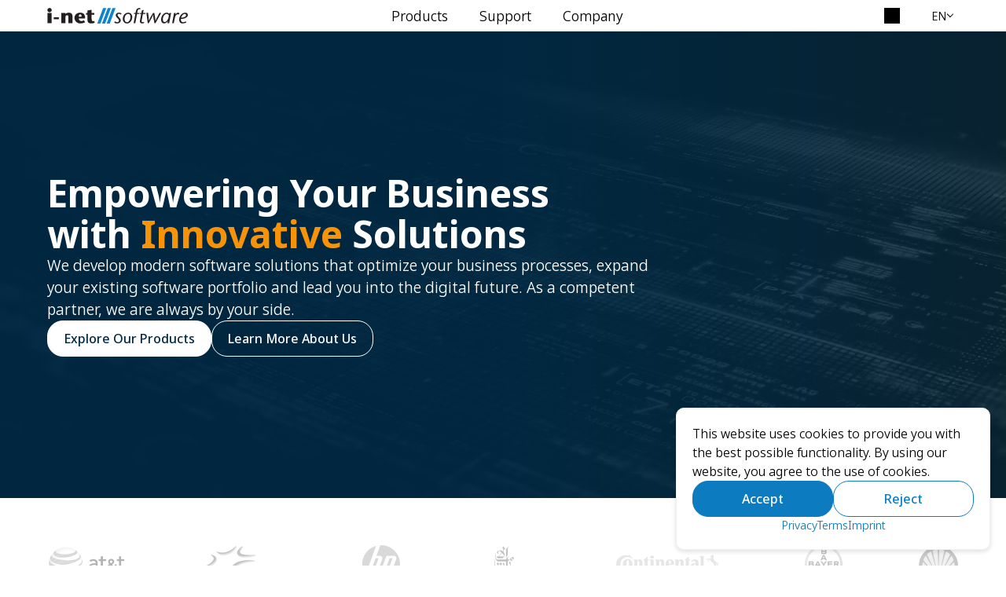

--- FILE ---
content_type: text/html;charset=utf-8
request_url: https://www.inetsoftware.de/en/
body_size: 7088
content:
<!DOCTYPE html>
<html lang="en">

<head>
    <base href="https://www.inetsoftware.de/">

    <!-- This is the head template -->
    <meta charset="UTF-8">
    <meta name="author" content="i-net software GmbH">
    <meta name="viewport" content="width=device-width, initial-scale=1.0, viewport-fit=cover">
    <meta name="robots" content="index,follow">

    <!-- Canonical Paths for root and languages de/en -->
    <link rel="canonical" href="https://www.inetsoftware.de/en/">
    <link rel="alternate" hreflang="en" href="https://www.inetsoftware.de/en/">
    <link rel="alternate" hreflang="de" href="https://www.inetsoftware.de/de/">

    <!-- Fonts -->
    <link rel="preload" href="media/fonts/o-0bIpQlx3QUlC5A4PNB6Ryti20_6n1iPHjc5a7du3mhPy0.woff2" as="font" type="font/woff2" crossorigin="anonymous">
    <link rel="preload" href="media/fonts/o-0ZIpQlx3QUlC5A4PNr4C5OaxRsfNNlKbCePevtuXOmHS91iw.woff2" as="font" type="font/woff2" crossorigin="anonymous">

    <!-- Styles -->
    <link rel="stylesheet" type="text/css" media="all" href="styles/inetsoftware.css">

    <!-- Google Tag Manager -->
    <link rel="preconnect" href="https://www.googletagmanager.com">
    <script>/*<![CDATA[*/
        window.dataLayer = window.dataLayer || [];
        function gtag() { dataLayer.push(arguments); }
        gtag('config', 'GTM-K2XGXFXS');
        gtag('consent', 'default', {
            'ad_storage': 'denied',
            'ad_user_data': 'denied',
            'ad_personalization': 'denied',
            'analytics_storage': 'denied',
            'functional_storage': 'denied',
            'personalization_storage': 'denied',
            'security_storage': 'denied',
            'wait_for_update': 500,
        });
        gtag('js', new Date());
    /*!]]>*/</script>

    <!-- Scripts -->
    <script src="scripts/inetsoftware.js"></script>
    <script src="scripts/campaign.js"></script>
    <script src="weblib/lightbox-image.js" type="module"></script>

    <meta name="DOCS_SERVER" content="https://docs.inetsoftware.de/">

        <title>i-net software GmbH - Empowering Businesses with Innovation</title>
    <meta name="title" content="i-net software GmbH - Empowering Businesses with Innovation">
    <meta name="description" content="i-net software develops modern software solutions to optimize your business processes. Discover our innovative products: Clear Reports, HelpDesk, PDFC, CoWork.">
    <meta name="keywords" content="i-net software, business software, reporting software, helpdesk software, PDF comparison, document comparison, collaboration software, Java software, Berlin software company, enterprise software, workflow automation, customer service software, document management, team collaboration, GDPR compliant software">

    <!-- Open Graph metadata -->
    <meta property="og:title" content="i-net software GmbH - Empowering Businesses with Innovation">
    <meta property="og:description" content="i-net software develops modern software solutions to optimize your business processes. Discover our innovative products: Clear Reports, HelpDesk, PDFC, CoWork.">
    <meta property="og:image" content="https://www.inetsoftware.de/media/images/opengraph/inet_en.jpg">

    <!-- Preload the LCP video with a high fetchpriority so it starts loading with the stylesheet. -->
    <link rel="preload" fetchpriority="high" as="image" href="media/videos/general/Futuristic-Backdrop-compressed.webp" type="image/webp">

    <script src="weblib/translate.js" defer></script>
    <script src="weblib/contact-i18n.js?volatilelocale=en" defer></script>
    <script src="weblib/contact.js" type="module"></script>

    <script type="application/ld+json">
      {
        "@context": "https://schema.org",
        "@type": "Organization",
        "name": "i-net software GmbH",
        "url": "https://www.inetsoftware.de/en/",
        "logo": "https://www.inetsoftware.de/media/images/logos/i-net-software.svg",
        "telephone": "+49-30-25299350",
        "email": "contact@inetsoftware.de",
        "description": "i-net software develops modern software solutions to optimize your business processes. Discover our innovative products: i-net Clear Reports, i-net HelpDesk, i-net PDFC, i-net CoWork.",
        "foundingDate": "1996",
        "address": {
            "@type": "PostalAddress",
            "streetAddress": "Leipziger Platz 16",
            "postalCode": "10117",
            "addressCountry": "DE",
            "addressRegion": "Berlin",
            "addressLocality": "Berlin"
        },

        "vatID": "DE198254673",
        "iso6523Code": "0060:388117186"
      }
    </script>


    <!-- Open Graph Information -->
    <meta property="og:url" content="https://www.inetsoftware.de/en/">
    <meta property="og:locale" content="en_US">
    <meta property="og:type" content="website">

</head>

<body>
    <!-- Google Tag Manager (noscript) -->
    <!-- noscript><iframe src="https://www.googletagmanager.com/ns.html?id=GTM-K2XGXFXS" height="0" width="0" style="display:none;visibility:hidden"></iframe></noscript -->
    <!-- End Google Tag Manager (noscript) -->

    <!-- This is the head navigation template -->
    <header class="navigation-container">
        <div class="companylogo-mobile">
            <a href="en/" title="i-net software GmbH - Language-specific homepage"><img src="media/images/logos/i-net-software-bars.svg" alt="i-net software GmbH"></a>
        </div>
        <div class="mobile-navigation-title"  onclick="document.scrollingElement.scrollTop = 0;">i&#8209;net&nbsp;software GmbH</div>
        <div class="navigation-wrapper" onclick="this.classList.toggle('navigation-open');">
            <button class="navigation-mobile-handle" aria-label="Mobile Navigation">
                <span></span><span></span><span></span><span></span>
            </button>
            <div class="navigation-content">
                <nav class="main-navigation">
    <div class="companylogo">
        <a href="en/" title="i-net software GmbH">
            <img src="media/images/logos/i-net-software.svg" alt="i-net software GmbH" class="companylogo-large">
            <img src="media/images/logos/i-net-software-bars.svg" alt="i-net software GmbH" class="companylogo-medium">
        </a>
    </div>

    <div class="navigation-menu">
        <div class="navigation-menu-item">
            <button>Products</button>

            <!-- Product sub-navigation -->
            <div class="navigation-menu-item-dropdown products-dropdown">
                <div class="expandable">
                    <div class="navsection main-products">
                        <a href="en/i-net-clear-reports/" class="product-item reporting">
                            <img src="media/images/logos/cr.svg" alt="i-net Clear Reports">
                            <div class="product-item-content">
                                <div class="product-name">i&#8209;net&nbsp;Clear Reports</div>
                                <div class="product-description">
                                    The fully-featured reporting tool that allows you to create and manage your reports.
                                </div>
                            </div>
                        </a>
                        <a href="en/i-net-helpdesk/" class="product-item helpdesk">
                            <img src="media/images/logos/hd.svg" alt="i-net HelpDesk">
                            <div class="product-item-content">
                                <div class="product-name">i&#8209;net&nbsp;HelpDesk</div>
                                <div class="product-description">
                                    A ticket-based service management solution for internal support, ITIL service desks, or external customer services.
                                </div>
                            </div>
                        </a>
                        <a href="en/i-net-pdfc/" class="product-item pdfc">
                            <img src="media/images/logos/pdfc.svg" alt="i-net PDFC">
                            <div class="product-item-content">
                                <div class="product-name">i&#8209;net&nbsp;PDFC</div>
                                <div class="product-description">
                                    An intuitive and intelligent comparison solution for your documents, which contain actual content, not just text or images.
                                </div>
                            </div>
                        </a>
                        <a href="en/i-net-cowork/" class="product-item cowork">
                            <img src="media/images/logos/cw.svg" alt="i-net CoWork">
                            <div class="product-item-content">
                                <div class="product-name">i&#8209;net&nbsp;CoWork</div>
                                <div class="product-description">
                                    A simple and fast communication solution for companies that enables GDPR-compliant operation.
                                </div>
                            </div>
                        </a>
                    </div>
    
                    <div class="navsection secondary-products">
                        <a href="en/more-products/" class="secondary-products-title" title="More Products from i-net software"><strong>More Products</strong></a>
                        <ul class="secondary-products-list">
                                <li>
                                    <a href="en/more-products/#mssql-driver" title="MSSQL Driver for Java - JDBC Driver"><span>MSSQL Driver</span></a>
                                </li>
                                <li>
                                    <a href="en/more-products/#jlessc" title="JLessC - CSS Compiler for Java"><span>JLessC</span></a>
                                </li>
                                <li>
                                    <a href="en/more-products/#jwebengine" title="JWebEngine - HTML Rendering Library"><span>JWebEngine</span></a>
                                </li>
                                <li>
                                    <a href="en/more-products/#setup-builder" title="Setup Builder - Installation Program Generator"><span>Setup Builder</span></a>
                                </li>
                        </ul>
    
                        <ul class="additional-links">
                            <li>
                                <a href="https://github.com/i-net-software" title="i-net software on GitHub - Open source projects and repositories" target="_blank"><i class="icons github">GitHub</i></a>
                            </li>
                            <li>
                                <a href="https://www.youtube.com/@inetsoftware" title="i-net software on YouTube - Video tutorials and demos" target="_blank"><i class="icons youtube">YouTube</i></a>
                            </li>                        
                        </ul>
                    </div>
                </div>
            </div>
        </div>
        <div class="navigation-menu-item">
            <button>Support</button>

            <div class="navigation-menu-item-dropdown support-dropdown">
                <div class="expandable">
                    <div class="navsection support-menu">
                        <ul class="dropdown-content">
                            <li><a href="en/support/contact/" title="Contact Support - Help and consulting from i-net software"><i class="icons support"></i><span>Contact Support</span></a></li>
                            <li><a href="en/support/documentation/" title="Central Documentation Search"><i class="icons search"></i><span>Search Hub</span></a></li>
                            <li><a href="en/support/version-support/" title="Supported Software Versions"><i class="icons version-support"></i><span>Version Support</span></a></li>
                            <li><a href="https://store.inetsoftware.de/" target="_blank" class="external-link" title="i-net Plugin Store - Extensions and add-ons for i-net software products"><i class="icons pluginstore"></i><span>Plugin Store</span></a></li>
                            <li><a href="https://faq.inetsoftware.de" target="_blank" class="external-link" title="i-net software FAQ - Frequently asked questions and answers"><i class="icons faq"></i><span>FAQ</span></a></li>
                        </ul>
                    </div>
                </div>
            </div>
        </div>
        <div class="navigation-menu-item">
            <button>Company</button>

            <div class="navigation-menu-item-dropdown company-dropdown">
                <div class="expandable">
                    <div class="navsection">
                        <ul class="dropdown-content">
                            <li><a href="en/company/about/" title="About i-net software GmbH - 25 years of software development experience"><i class="icons aboutus"></i><span>About Us</span></a></li>
                            <li><a href="en/company/references/" title="Customer References - Success stories and testimonials"><i class="icons customers"></i><span>Our Customers</span></a></li>
                            <li><a href="en/company/career/" title="Career at i-net software - Jobs and opportunities"><i class="icons career"></i><span>Career</span></a></li>
                            <li><a href="en/company/news/" title="News and Updates from i-net software"><i class="icons news"></i><span>News</span></a></li>
                        </ul>
                    </div>
                    <div class="navsection">
    
                        <div class="company-title"><strong>Our Address</strong></div>
                        <div class="company-address">
                            i&#8209;net&nbsp;software GmbH<br>
                            Leipziger Platz 16<br>
                            10117 Berlin, Germany
                        </div>
    
                        <ul class="additional-links">
                            <li><a href="en/company/privacy/" title="Privacy Policy of i-net software">Privacy</a></li>
                            <li><a href="en/company/terms/" title="General Terms and Conditions of i-net software">Terms</a></li>
                            <li><a href="en/company/imprint/" title="Imprint and Legal Information">Imprint</a></li>
                        </ul>
                    </div>
                 </div>
            </div>
        </div>
    </div>

    <div class="navigation-menu navigation-actions">
        <div class="navigation-menu-item">  
            <a href="en/support/documentation/" class="search-button" title="Central Documentation Search"><i class="icons search"></i></a>
        </div>
        <div class="navigation-menu-item language-selector">
            <button class="language-selected-item"><span class="language-code">EN</span><span class="language">Language</span><i class="caret"></i></button>
            <div class="navigation-menu-item-dropdown">
                <div class="expandable">
                    <div class="navsection">
                        <ul class="dropdown-content">
                            <li><a href="https://www.inetsoftware.de/en/" class="language-selector-item" title="Switch to English language" hreflang="en" lang="en"><small>EN</small> English</a></li>
                            <li><a href="https://www.inetsoftware.de/de/" class="language-selector-item" title="Switch to German language" hreflang="de" lang="de"><small>DE</small> Deutsch</a></li>
                        </ul>
                    </div>
                </div>
            </div>
        </div>
    </div>
</nav>

                <!-- This is the empty sub navigation template -->

            </div>
        </div>
    </header>

    <!-- This is the main content -->
    <main>
        <section class="hero">
    <div class="hero-background">
        <video id="berlinVideo" poster="media/videos/general/Futuristic-Backdrop-compressed.webp" autoplay muted loop playsinline aria-hidden="true">
            <source src="media/videos/general/Futuristic-Backdrop-compressed.webm" type="video/webm">
            Your browser does not support the video tag.
        </video>
    </div>
    <div class="hero-wrapper">
        <div class="hero-content">
            <h1>Empowering Your Business<br> with <span class="highlight">Innovative</span> Solutions</h1>
            <p>We develop modern software solutions that optimize your business processes, expand your existing software portfolio and lead you into the digital future. As a competent partner, we are always by your side.</p>
            <div class="calltoactions">
                <a href="en/#products" class="button inverted primary-action" title="Our Products - Software solutions from i-net software">Explore Our Products</a>
                <a href="en/company/about/" class="button inverted" title="About i-net software GmbH - 25 years of software development experience">Learn More About Us</a>
            </div>
        </div>
    </div>
</section>

<section class="customer-logos">
    <div>
        <h2 class="hiddenheading">Customer References</h2>
        <a href="en/company/references/" class="customer-logos-wrapper" title="Customer References - Success stories and testimonials">
            <img src="media/images/customers/ATT.webp" alt="AT&amp;T" title="AT&amp;T - customer reference logo image">
            <img src="media/images/customers/FraPort.webp" alt="FraPort" title="FraPort - customer reference logo image">
            <img src="media/images/customers/HP_2.webp" alt="HP" title="HP - customer reference logo image">
            <img src="media/images/customers/Emirates.webp" alt="Emirates" title="Emirates - customer reference logo image">
            <img src="media/images/customers/Continental.webp" alt="Continental" title="Continental - customer reference logo image">
            <img src="media/images/customers/Bayer.webp" alt="Bayer" title="Bayer - customer reference logo image">
            <img src="media/images/customers/Shell.webp" alt="Shell" title="Shell - customer reference logo image">
        </a>
    </div>
</section>

<section class="customers">
    <div>
        <h2>Our Customers</h2>
        <p>We are proud to work with a variety of clients, including small businesses, large corporations and public institutions. Our customers value our reliability, quality and excellent customer service. Feedback from our customers helps us to constantly improve our products.</p>
        <div class="numbers">
            <div class="number">
                <div class="number-count">25+</div>
                <div class="number-detail">Years of Experience</div>
            </div>
            <div class="number">
                <div class="number-count">10,000+</div>
                <div class="number-detail">Satisfied Customers</div>
            </div>
            <div class="number">
                <div class="number-count">85,000+</div>
                <div class="number-detail">Support Tickets Resolved</div>
            </div>
            <div class="number">
                <div class="number-count">250,000+</div>
                <div class="number-detail">Cups of Coffee Consumed</div>
            </div>
        </div>
        <div class="customerfeedbacks">
            <div class="customerfeedback">
                <p>"The following points were decisive in our product selection for a service desk: flexible ticket handling, good workflow support, an overall approach suitable for SMEs, open interfaces and self-explanatory customizing. The i&#8209;net&nbsp;HelpDesk quickly convinced us, also because of the personal support."</p>
                <p>Karl Weinberger, Head of IT at EFAFLEX GmbH &amp; Co.KG</p>
            </div>
            <div class="customerfeedback">
                <p>"As a leading provider of the next generation Supply Chain Execution solutions, Softeon was looking for a scalable and flexible reporting component capable of executing 'Crystal Reports'. We selected i&#8209;net&nbsp;Clear Reports for integration into our Softeon Product Suite. We are very pleased with the portability, scalability and performance of the reporting components. Our choice could not have been any better."</p>
                <p>Badri Devanathan, Vice President at Softeon Inc</p>
            </div>
            <div class="customerfeedback">
                <p>"I have compared a large number of tools and repeatedly found that a comparison of continuous text documents with insertions leads to an early divergence of the two documents with every tool, so that the results are not interpretable. i&#8209;net&nbsp;PDFC is outstanding for visualizing and synchronizing results, even if the section starts with numbering that would normally diverge due to insertions."</p>
                <p>Henning Moeller, Product Manager at Comprion GmbH</p>
            </div>
        </div>
    </div>
</section>

<section class="products" id="products">
    <div>
        <h2>Our Products</h2>
        <div class="productlist">
            <div class="product reporting">
                <h3><img src="media/images/logos/cr.svg" alt="i-net Clear Reports">
                i&#8209;net&nbsp;Clear Reports
                </h3>
                <a href="en/i-net-clear-reports/" class="imgwrapper" title="i-net Clear Reports - AI-powered report generator">
                    <img src="media/images/teaser/reporting.webp" alt="i-net Clear Reports" loading="lazy">
                </a>
                <ul>
                    <li>Create reports with AI in seconds</li>
                    <li>Integrated designer for complex report layouts</li>
                    <li>Support for various data sources</li>
                    <li>Intuitive user interface</li>
                    <li>Flexible customization using plugins</li>
                    <li>OEM integration within your own software</li>
                </ul>
                <div class="productactions">
                    <a href="en/i-net-clear-reports/" class="button" title="i-net Clear Reports - AI-powered report generator">Details</a>
                    <a href="https://reporting.demo.inetsoftware.de" target="_blank" class="button">Demo</a>
                </div>
            </div>
            <div class="product helpdesk">
                <h3><img src="media/images/logos/hd.svg" alt="i-net HelpDesk">
                i&#8209;net&nbsp;HelpDesk
                </h3>
                <a href="en/i-net-helpdesk/" class="imgwrapper" title="i-net HelpDesk - AI-powered service desk software">
                    <img src="media/images/teaser/helpdesk.webp" alt="i-net HelpDesk" loading="lazy">
                </a>
                <ul>
                    <li>Efficient ticket management</li>
                    <li>AI-supported ticket processing</li>
                    <li>Form-based ticket creation</li>
                    <li>Workflow automation</li>
                    <li>Support for ITIL processes</li>
                    <li>Integrated reporting and document storage solution</li>
                    <li>Asset management</li>
                    <li>Customer Knowledge Base</li>
                </ul>
                <div class="productactions">
                    <a href="en/i-net-helpdesk/" class="button" title="i-net HelpDesk - AI-powered service desk software">Details</a>
                    <a href="https://helpdesk.demo.inetsoftware.de" target="_blank" class="button">Demo</a>
                </div>
            </div>
            <div class="product pdfc">
                <h3><img src="media/images/logos/pdfc.svg" alt="i-net PDFC">
                i&#8209;net&nbsp;PDFC
                </h3>
                <a href="en/i-net-pdfc/" class="imgwrapper" title="i-net PDFC - Intelligent document comparison tools">
                    <img src="media/images/teaser/pdfc.webp" alt="i-net PDFC" loading="lazy">
                </a>
                <ul>
                    <li>Intelligent document comparison</li>
                    <li>Support for various document file formats</li>
                    <li>High performance and scalability for large document sets</li>
                    <li>Automations and APIs for easier integration</li>
                    <li>Flexible deployment options</li>
                </ul>
                <div class="productactions">
                    <a href="en/i-net-pdfc/" class="button" title="i-net PDFC - Intelligent document comparison tools">Details</a>
                    <a href="https://pdfc.inetsoftware.de" target="_blank" class="button">Demo</a>
                </div>
            </div>
            <div class="product cowork">
                <h3><img src="media/images/logos/cw.svg" alt="i-net CoWork">
                i&#8209;net&nbsp;CoWork
                </h3>
                <a href="en/i-net-cowork/" class="imgwrapper" title="i-net CoWork - GDPR-compliant communication platform">
                    <img src="media/images/teaser/cowork.webp" alt="i-net CoWork" loading="lazy">
                </a>
                <ul>
                    <li>Text and video chat that just works right away</li>
                    <li>Secure voice, video, and screen sharing using SSL/HTTPS</li>
                    <li>Unlimited users, teams, and channels</li>
                    <li>GDPR-compliant by being self-hosted - on your server or in the cloud</li>
                </ul>
                <div class="productactions">
                    <a href="en/i-net-cowork/" class="button" title="i-net CoWork - GDPR-compliant communication platform">Details</a>
                    <a href="https://cowork.demo.inetsoftware.de" target="_blank" class="button">Demo</a>
                </div>
            </div>
        </div>
    </div>
</section>

<section class="about">
    <div>
        <h2>Software is our passion</h2>
        <div class="about-content about-content-short">
            <div>
                <p>Based in Berlin, i&#8209;net&nbsp;software GmbH is a trusted provider of Java-based software solutions with over 25 years of experience. Our product portfolio includes tools for reporting, help desk, data integration, document comparison, and GDPR-compliant communication - used worldwide to optimize business processes and drive efficiency.</p>
                <p>We focus on developing innovative, powerful software that evolves with real customer needs. To that end, we continuously enhance our product suite to deliver reliable, feature-rich, and future-ready tools for a wide range of use cases.</p>
                <p>Our work is driven by a commitment to technical excellence, long-term product quality, and customer satisfaction. With a strong team culture based on integrity, transparency, and continuous improvement, we create software that makes a lasting impact.</p>
            </div>
            <img src="media/images/freepik/34422.webp" alt="About us" loading="lazy">
        </div>
    </div>
</section>

<section class="contact">
    <div>
        <h2>Contact</h2>
        <div class="contactwrapper">
            <div class="contactdetails">
                <p>If you have any questions or would like to find out more about our products and services, please do not hesitate to contact us.</p>
                <p><a href="mailto:contact@inetsoftware.de" title="Contact i-net software - General inquiries and support"><i class="icons mail"></i>contact@inetsoftware.de</a></p>
                <p><a href="tel:+493025299350" title="Call i-net software - +49 30 252 993 50"><i class="icons phone"></i>+49 30 252 993 50</a></p>
                <p>We look forward to your message!</p>
            </div>
            <contact-form></contact-form>
        </div>
    </div>
</section>
    </main>

    <!-- This is the footer template -->
    <footer class="footer-container">
        <div class="footer-wrapper">
            <div class="footer-grid">
    <div class="footer-grid-item">
        <div class="footer-logo">
            <strong class="logo"><img src="media/images/logos/i-net-software-inverse.svg" alt="i-net software GmbH"></strong>

            <ul>
                <li><a href="mailto:contact@inetsoftware.de" title="Contact i-net software - General inquiries and support"><i class="icons mail"></i><span>contact@inetsoftware.de</span></a></li>
                <li><a href="tel:+493025299350" title="Call i-net software - +49 30 252 993 50"><i class="icons phone"></i><span>+49 30 252 993 50</span></a></li>
            </ul>

            <ul class="additional-links">
                <li><a href="https://github.com/i-net-software" title="i-net software on GitHub - Open source projects and repositories" target="_blank" class="external-link"><i class="icons github"></i><span>GitHub</span></a></li>
                <li><a href="https://www.youtube.com/@inetsoftware" title="i-net software on YouTube - Video tutorials and demos" target="_blank" class="external-link"><i class="icons youtube"></i><span>YouTube</span></a></li>                        
            </ul>
        </div>
    </div>
                    
    <div class="footer-grid-item">
        <div class="contactdetails">
            <strong>Address</strong>
            <ul>
                <li class="address">i&#8209;net&nbsp;software GmbH<br>
                    Leipziger Platz 16<br>
                    10117 Berlin<br>
                    Germany
                </li>
            </ul>
        </div>
    </div>
    <div class="footer-grid-item">
        <div class="products">
            <strong>Products</strong>
            <nav>
                <ul>
                    <li><a href="en/i-net-clear-reports/" title="i-net Clear Reports - AI-powered report generator">i&#8209;net&nbsp;Clear Reports</a></li>
                    <li><a href="en/i-net-helpdesk/" title="i-net HelpDesk - AI-powered service desk software">i&#8209;net&nbsp;HelpDesk</a></li>
                    <li><a href="en/i-net-pdfc/" title="i-net PDFC - Intelligent document comparison tools">i&#8209;net&nbsp;PDFC</a></li>
                    <li><a href="en/i-net-cowork/" title="i-net CoWork - GDPR-compliant communication platform">i&#8209;net&nbsp;CoWork</a></li>
                    <li><a href="en/more-products/" title="More Products from i-net software">Other Products</a></li>
                </ul>
            </nav>
        </div>
    </div>
    <div class="footer-grid-item">
        <div class="support">
            <strong>Support</strong>
            <nav>
                <ul>
                    <li><a href="en/support/contact/" title="Contact Support - Help and consulting from i-net software">Contact Support</a></li>
                    <li><a href="en/support/documentation/" title="Central Documentation Search">Search Hub</a></li>
                    <li><a href="en/support/version-support/" title="Supported Software Versions">Version Support</a></li>
                    <li><a href="https://store.inetsoftware.de/" target="_blank" class="external-link" title="i-net Plugin Store - Extensions and add-ons for i-net software products">Plugin Store</a></li>
                    <li><a href="https://faq.inetsoftware.de" target="_blank" class="external-link" title="i-net software FAQ - Frequently asked questions and answers">FAQ</a></li>
                </ul>
            </nav>
        </div>
    </div>
    <div class="footer-grid-item">
        <div class="company">
            <strong>Company</strong>
            <nav>
                <ul>
                    <li><a href="en/company/about/" title="About i-net software GmbH - 25 years of software development experience">About Us</a></li>
                    <li><a href="en/company/references/" title="Customer References - Success stories and testimonials">Our Customers</a></li>
                    <li><a href="en/company/career/" title="Career at i-net software - Jobs and opportunities">Career</a></li>
                    <li><a href="en/company/news/" title="News and Updates from i-net software">News</a></li>
                </ul>
            </nav>
        </div>
    </div>
    <div class="footer-grid-item">
        <div class="legal">
            <strong>Legal</strong>
            <nav>
                <ul>
                    <li><a href="en/company/privacy/" title="Privacy Policy of i-net software">Privacy</a></li>
                    <li><a href="en/company/terms/" title="General Terms and Conditions of i-net software">Terms</a></li>
                    <li><a href="en/company/imprint/" title="Imprint and Legal Information">Imprint</a></li>
                </ul>
            </nav>
        </div>
    </div>
</div>
<div class="footer-bottom">
    <p>&copy; 1996 - 2026 i&#8209;net&nbsp;software GmbH</p>
    <p class="with-love">With love from Berlin</p>
</div>

        </div>
    </footer>

    <div class="cookie-banner hidden">
    <div class="cookie-banner-content">
        This website uses cookies to provide you with the best possible functionality. By using our website, you agree to the use of cookies.
    </div>
    <div class="cookie-banner-actions">
        <button class="button primary-action cookie-banner-accept">Accept</button>
        <button class="button cookie-banner-deny">Reject</button>
    </div>
    <div class="cookie-banner-links">
        <a href="en/company/privacy/" title="Privacy policy of i-net software">Privacy</a>
        <a href="en/company/terms/" title="General Terms and Conditions of i-net software">Terms</a>
        <a href="en/company/imprint/" title="Imprint and legal information">Imprint</a>
    </div>
</div>

</body>

</html>

--- FILE ---
content_type: application/x-javascript; charset=utf-8
request_url: https://www.inetsoftware.de/weblib/kytos-on.js
body_size: 163
content:
import{KytosAttribute}from"./kytos-attribute.js";class KytosOn extends KytosAttribute{attached(kytosElement,node,attrName){if(node._kytosOnCache==void 0){node._kytosOnCache={}}let eventName=attrName=="k-on"?"":attrName.substring(5);let attrValue=node.getAttribute(attrName);if(eventName==""){eventName=attrValue.substring(0,attrValue.indexOf(":")).toLowerCase();attrValue=attrValue.substring(attrValue.indexOf(":")+1).trim()}node._kytosOnCache[eventName]=this;if(this.eventListener!=void 0){node.removeEventListener(eventName,this.eventListener);this.eventListener=void 0}this.eventListener=event=>{if(attrValue==void 0){throw new Error(`No event callback function found for ${attrName}`)}if(kytosElement[attrValue]==void 0||typeof kytosElement[attrValue]!="function"){throw new Error(`No event callback function found for ${attrValue}`)}kytosElement[attrValue](event)};node.addEventListener(eventName,this.eventListener)}detached(kytosElement,node,attrName){if(node._kytosOnCache==void 0){return}let eventName=attrName=="k-on"?"":attrName.substring(5);let attrValue=node.getAttribute(attrName);if(eventName==""){eventName=attrValue.substring(0,attrValue.indexOf(":")).toLowerCase()}let instance=node._kytosOnCache[eventName];if(instance==void 0){return}if(instance.eventListener!=void 0){node.removeEventListener(eventName,instance.eventListener);instance.eventListener=void 0}}};KytosAttribute.define("k-on",KytosOn,false);KytosAttribute.define("k-on-click",KytosOn,false);KytosAttribute.define("k-on-dblclick",KytosOn,false);KytosAttribute.define("k-on-hover",KytosOn,false);KytosAttribute.define("k-on-focus",KytosOn,false);KytosAttribute.define("k-on-blur",KytosOn,false);KytosAttribute.define("k-on-change",KytosOn,false);KytosAttribute.define("k-on-value",KytosOn,false);KytosAttribute.define("k-on-mousenter",KytosOn,false);KytosAttribute.define("k-on-mouseleave",KytosOn,false);KytosAttribute.define("k-on-keydown",KytosOn,false);KytosAttribute.define("k-on-keyup",KytosOn,false);KytosAttribute.define("k-on-keypress",KytosOn,false);KytosAttribute.define("k-on-touchstart",KytosOn,false);KytosAttribute.define("k-on-touchend",KytosOn,false);KytosAttribute.define("k-on-touchmove",KytosOn,false);KytosAttribute.define("k-on-touchcancel",KytosOn,false);KytosAttribute.define("k-on-input",KytosOn,false);KytosAttribute.define("k-on-submit",KytosOn,false);KytosAttribute.define("k-on-scroll",KytosOn,false);KytosAttribute.define("k-on-select",KytosOn,false);KytosAttribute.define("k-on-contextmenu",KytosOn,false);KytosAttribute.define("k-on-focusin",KytosOn,false);KytosAttribute.define("k-on-focusout",KytosOn,false);export{KytosOn};



--- FILE ---
content_type: application/x-javascript; charset=utf-8
request_url: https://www.inetsoftware.de/weblib/kytos-repeat.js
body_size: 1779
content:
import{Kytos}from"./kytos.js";import{KytosElement}from"./kytos-element.js";import{KytosAttribute}from"./kytos-attribute.js";let KRepeatMixin=superclass=>class extends superclass{_itemListModel=void 0;_templateNodes=[];_templateMarkerStart=void 0;_templateMarkerEnd=void 0;_kytosElement=this;#itemCache=new Map;set itemList(itemList){if(!Array.isArray(itemList)){throw new Error("An array must be given as item list!")}let previousItemList=this._itemListModel;this._itemListModel=[...itemList];this._syncItemListChanges(previousItemList,this._itemListModel)}get itemList(){if(this._itemListModel==void 0){return void 0}return[...this._itemListModel]}_syncItemListChanges(oldList=[],newList=[]){for(let oldItem of oldList){if(!newList.includes(oldItem)){let oldItemEntries=this.#itemCache.get(oldItem);if(oldItemEntries!=void 0){for(let node of oldItemEntries){this.#removeAttributeBinding(node);node.remove()}this.#itemCache.delete(oldItem)}}}let tnc=this._templateNodes.length;for(let i=0;i<newList.length;i++){let newItem=newList[i];let newItemEntries=this.#itemCache.get(newItem);if(newItemEntries==void 0){newItemEntries=[];for(let node of this._templateNodes){let clonedNode=node.cloneNode(true);clonedNode.kRepeatNode=true;const treeWalker=document.createTreeWalker(clonedNode,NodeFilter.SHOW_ELEMENT);while(treeWalker.nextNode()){const subNode=treeWalker.currentNode;subNode.kRepeatNode=true}newItemEntries.push(clonedNode)}this.#itemCache.set(newItem,newItemEntries)}let existingNode=void 0;let sibling=this._templateMarkerStart;for(let s=0;s<i;s++){for(let c=0;c<tnc;c++){sibling=sibling.nextSibling}}existingNode=(sibling||{}).nextSibling;for(let node of newItemEntries){this.#replaceItemBindings(node,newItem,i)}if(newItemEntries[0]==existingNode){continue}for(let node of newItemEntries){node.remove();this._templateMarkerEnd.parentNode.insertBefore(node,existingNode||this._templateMarkerEnd)}}}#replaceAttributeNodeBinding(node,item,index){if(node.nodeType!=Node.ELEMENT_NODE){return}let attributes=node.attributes;for(let attr of attributes){let name=attr.nodeName;let value=attr.nodeValue;if(node.kRepeatAttributeOriginals==void 0){node.kRepeatAttributeOriginals={}}let originalContent=node.kRepeatAttributeOriginals[name];if(originalContent!=void 0){value=originalContent}let startIndex=value.indexOf("{{");while(startIndex>=0){let endIndex=value.indexOf("}}",startIndex);if(endIndex>=0){let originalContent2=node.kRepeatAttributeOriginals[name];if(originalContent2==void 0){node.kRepeatAttributeOriginals[name]=value}let property=value.substring(startIndex+2,endIndex);let replaceText=void 0;if(property=="index"){replaceText=index}else if(property=="item"){replaceText=item}else if(property.startsWith("item.")){replaceText=this.#getItemValue(property.substring(5),item)}let replaceData=value.substring(0,startIndex);replaceData+=replaceText;replaceData+=value.substring(endIndex+2);value=replaceData}startIndex=value.indexOf("{{",startIndex+2)}if(attr.nodeValue!=value){attr.nodeValue=value}}}#replaceTextNodeBinding(node,item,index){if(node.nodeType!=Node.TEXT_NODE){return}let originalContent=node.parentNode.kOriginalContentRepeat;if(originalContent==void 0){originalContent=node.data.toString();node.parentNode.kOriginalContentRepeat=originalContent}let nodeData=originalContent;let startIndex=nodeData.indexOf("{{");while(startIndex>=0){let endIndex=nodeData.indexOf("}}",startIndex);if(endIndex>=0){let property=nodeData.substring(startIndex+2,endIndex);let replaceText=void 0;if(property=="index"){replaceText=index}else if(property=="item"){replaceText=item}else if(property.startsWith("item.")){replaceText=this.#getItemValue(property.substring(5),item)}let replaceData=nodeData.substring(0,startIndex);replaceData+=replaceText;replaceData+=nodeData.substring(endIndex+2);nodeData=replaceData}startIndex=nodeData.indexOf("{{",startIndex+2)}if(node.data!=nodeData){node.data=nodeData}}#replaceItemBindings(itemNode,item,index){this.#replaceTextNodeBinding(itemNode,item,index);this.#replaceAttributeNodeBinding(itemNode,item,index);const treeWalker=document.createTreeWalker(itemNode,NodeFilter.SHOW_TEXT|NodeFilter.SHOW_ELEMENT,node=>{if(node.tagName=="K-REPEAT"){return NodeFilter.FILTER_REJECT}if(node.nodeType==Node.ELEMENT_NODE){if(!node.kRepeatNode){return NodeFilter.FILTER_REJECT}}return NodeFilter.FILTER_ACCEPT});let kytosAttributeNodes=new Map;while(treeWalker.nextNode()){const node=treeWalker.currentNode;this.#replaceAttributeNodeBinding(node,item,index);this.#replaceTextNodeBinding(node,item,index);if(node.nodeType==Node.ELEMENT_NODE){for(let attrName of node.getAttributeNames()){if(KytosAttribute._hasAttributeDefined(attrName)){if(!kytosAttributeNodes.has(attrName)){kytosAttributeNodes.set(attrName,[])}kytosAttributeNodes.get(attrName).push(node)}}}}for(let[attrName,nodes]of kytosAttributeNodes){for(let node of nodes){KytosAttribute._unbindAttribute(attrName,this._kytosElement,node);KytosAttribute._bindAttribute(attrName,this._kytosElement,node)}}}#removeAttributeBinding(itemNode){const treeWalker=document.createTreeWalker(itemNode,NodeFilter.SHOW_TEXT|NodeFilter.SHOW_ELEMENT,node=>{if(node.tagName=="K-REPEAT"){return NodeFilter.FILTER_REJECT}if(node.nodeType==Node.ELEMENT_NODE){if(!node.kRepeatNode){return NodeFilter.FILTER_REJECT}}return NodeFilter.FILTER_ACCEPT});let kytosAttributeNodes=new Map;while(treeWalker.nextNode()){const node=treeWalker.currentNode;if(node.nodeType==Node.ELEMENT_NODE){for(let attrName of node.getAttributeNames()){if(KytosAttribute._hasAttributeDefined(attrName)){if(!kytosAttributeNodes.has(attrName)){kytosAttributeNodes.set(attrName,[])}kytosAttributeNodes.get(attrName).push(node)}}}}for(let[attrName,nodes]of kytosAttributeNodes){for(let node of nodes){KytosAttribute._unbindAttribute(attrName,this._kytosElement,node)}}}#getItemValue(propName,model){let index=propName.indexOf(".");let subProps=void 0;if(index>0){subProps=propName.substring(index+1);propName=propName.substring(0,index)}let value=model[propName];if(subProps!=void 0){return this.#getItemValue(subProps,value)}return value}};class KytosRepeat extends KRepeatMixin(KytosElement){attached(){let firstKRepeatNodeFound=false;let repeatChildren=[];const treeWalker=document.createTreeWalker(this,NodeFilter.SHOW_ELEMENT,node=>{if(node.tagName=="K-REPEAT"){return NodeFilter.FILTER_REJECT}if(node.parentNode!=void 0&&node.parentNode.hasAttribute("k-repeat")){return NodeFilter.FILTER_REJECT}return NodeFilter.FILTER_ACCEPT});while(treeWalker.nextNode()){const subNode=treeWalker.currentNode;if(subNode.hasAttribute("k-repeat")){if(!firstKRepeatNodeFound){if(this._templateNodes.length>0){throw new Error('All repeatable nodes (tagged with the "k-repeat" attributes) must be in a single block. It ist not allowed to split it with non repeatable nodes.')}firstKRepeatNodeFound=true;this._templateMarkerStart=document.createComment("k-repeat-start");subNode.before(this._templateMarkerStart);this._templateMarkerEnd=document.createComment("k-repeat-end");subNode.after(this._templateMarkerEnd);let node=subNode.cloneNode(true);this._templateNodes.push(node);repeatChildren.push(subNode)}else{this._templateMarkerEnd.remove();subNode.after(this._templateMarkerEnd);let node=subNode.cloneNode(true);this._templateNodes.push(node);repeatChildren.push(subNode)}}else{if(firstKRepeatNodeFound){firstKRepeatNodeFound=false}}}if(repeatChildren.length==0){throw new Error('No repeatable element found (tagged with "k-repeat" attribute)')}for(let child of repeatChildren){child.remove()}}};if(!customElements.get("k-repeat")){customElements.define("k-repeat",KytosRepeat)}class KytosRepeatItem extends KRepeatMixin(KytosAttribute){static skipInnerNodes(){return true}attached(kytosElement,node,attrName){let bindingProperty=node.getAttribute(attrName);if(bindingProperty==void 0||bindingProperty.length==0){throw new Error("An attribute value must be defined, containing a property (Array) in in the dataBindingModel of the parent KytosElement.")}this._kytosElement=kytosElement;this._templateMarkerStart=document.createComment(attrName+"start");this._templateMarkerEnd=document.createComment(attrName+"end");node.before(this._templateMarkerStart);node.after(this._templateMarkerEnd);this._templateNodes.push(node.cloneNode(true));node.remove();this.itemList=Kytos.getModelValue(bindingProperty,kytosElement);let deregisterWatcher=void 0;if(bindingProperty.startsWith("dataBindingModel.")){deregisterWatcher=kytosElement.watch(bindingProperty.substring("dataBindingModel.".length),newValue=>{this.itemList=newValue})}let observer=Kytos.onNodeRemoved(this._templateMarkerStart,()=>{this._templateMarkerStart.remove();this._templateMarkerEnd.remove();observer.disconnect();if(deregisterWatcher!=void 0){deregisterWatcher()}},kytosElement)}};KytosAttribute.define("k-repeat-item",KytosRepeatItem,false);export{KytosRepeat,KytosRepeatItem};



--- FILE ---
content_type: application/x-javascript; charset=utf-8
request_url: https://www.inetsoftware.de/weblib/kytos.js
body_size: 1190
content:
class Kytos{static createNode(tagName,...classes){if(tagName==void 0||tagName.length==0){throw new Error("A tagName must be specified")}let node=document.createElement(tagName);if(classes!=void 0&&classes.length>0){node.classList.add(...classes)}return node}static createNodeWithText(tagName,textContent,...classes){let node=Kytos.createNode(tagName,...classes);if(textContent!=void 0&&textContent.length>0){node.textContent=textContent}return node}static onNodeRemoved(node,callback,parentNode){let observer=new MutationObserver(mutations=>{mutations.forEach(mutation=>{if(mutation.type==="childList"){for(let removedNode of mutation.removedNodes){if(removedNode==node){callback(node)}else if(mutation.removedNodes[0].compareDocumentPosition(node)&Node.DOCUMENT_POSITION_CONTAINED_BY){callback(node)}}}})});if(parentNode!=void 0){observer.observe(parentNode,{childList:true,subtree:true})}else{observer.observe(node.parentNode,{childList:true})}return observer}static getModelValue(propName,model){if(model==void 0){return void 0}let index=propName.indexOf(".");let subProps=void 0;if(index>0){subProps=propName.substring(index+1);propName=propName.substring(0,index)}let value=model[propName];if(subProps!=void 0){return Kytos.getModelValue(subProps,value)}return value}static extractJsonBytes(data){if(data&&data instanceof ArrayBuffer){var buffer=new Uint8Array(data);var qwirks=Kytos.utf8ArrayToStr(buffer);if(qwirks.length>0){var decrypted=Kytos.decrypt(qwirks);try{if(decrypted==void 0){return void 0}return JSON.parse(decrypted)}catch(error){throw error+": "+Kytos.html2text(qwirks)}}}else{return data}}static extractJson(data){if(data&&typeof data=="string"){var decrypted=Kytos.decrypt(data);try{if(decrypted==void 0){return void 0}return JSON.parse(decrypted)}catch(error){throw error+": "+Kytos.html2text(data)}}else{return data}}static decrypt(qwirks){if(qwirks&&qwirks.charCodeAt(0)===123){return qwirks}if(qwirks&&qwirks=="null"){return void 0}var l=qwirks.length;var result=[];var xor=71;for(let i=0;i<l;i++){var code=qwirks.charCodeAt(i);xor=code^xor;result.push(String.fromCharCode(xor));xor&=255}return result.join("")}static encrypt=function(json){var l=json.length;var result=[];var xor=71;for(let i=0;i<l;i++){var code=json.charCodeAt(i);var targetCharCode=code^xor;var targetChar=String.fromCharCode(targetCharCode);result.push(targetChar);xor=code&255}return result.join("")};static html2text(source,htmlLight){if(source==void 0||source==null){return""}var result=source;result=result.replace(/\r/gi," ");result=result.replace(/\n/gi," ");result=result.replace(/\t/gi,"");result=result.replace(/\s{2,}/gi," ");result=result.replace(/<\s*head(\s.*?)*>.*?<\/\s*head(\s.*?)*>/gi,"");result=result.replace(/<\s*script.*?>.*?<\/\s*script.*?>/gi,"");result=result.replace(/<\s*script.*?>/gi,"");result=result.replace(/<\s*style.*?>.*?<\/\s*style.*?>/gi,"");result=result.replace(/<\s*link.*?>/gi,"");result=result.replace(/<\s*html.*?>/gi,"");result=result.replace(/<\s*body.*?>/gi,"");result=result.replace(/<!--.*?-->/gi,"");result=result.replace(/<\s*p.*?>/gi,"\n\n");result=result.replace(/<\s*br.*?>/gi,"\n");result=result.replace(/<\s*div.*?>/gi,"\n");result=result.replace(/<\s*h\d.*?>/gi,"\n");result=result.replace(/<\s*\/\s*h\d.*?>/gi,"\n");result=result.replace(/<\s*tr.*?>/gi,"");result=result.replace(/<\s*\/\s*tr.*?>/gi,"\n");result=result.replace(/<\s*td.*?>/gi,"");result=result.replace(/<\s*\/\s*td.*?>/gi,"	");result=result.replace(/<\s*th.*?>/gi,"");result=result.replace(/<\s*\/\s*th.*?>/gi,"	");result=result.replace(/<\s*ul.*?>/gi,"\n");result=result.replace(/<\s*\/\s*ul.*?>/gi,"\n");result=result.replace(/<\s*li.*?>/gi,"* ");result=result.replace(/<\s*\/\s*li.*?>/gi,"\n");result=result.replace(/<[^>]*>/gi,"");if(htmlLight){result=result.trim();result=result.replace(/\n\n/gi,'<p class="hddefault">');result=result.replace(/\n/gi,"<br>");result=result.replace(/\t/gi,"&nbsp;&nbsp;&nbsp;&nbsp;")}else{if(result.indexOf("\n\n")==0){result=result.substring(2)}result=result.replace(/\n\n/gi,'<p class="hddefault">');result=result.replace(/<p>/gi,"\n")}return result}static utf8ArrayToStr(array){let charCache=new Array(128);let charFromCodePt=String.fromCodePoint||String.fromCharCode;let result=[];let codePt,byte1;let buffLen=array.length;result.length=0;for(let i=0;i<buffLen;){byte1=array[i++];if(byte1<=127){codePt=byte1}else if(byte1<=223){codePt=(byte1&31)<<6|array[i++]&63}else if(byte1<=239){codePt=(byte1&15)<<12|(array[i++]&63)<<6|array[i++]&63}else{codePt=(byte1&7)<<18|(array[i++]&63)<<12|(array[i++]&63)<<6|array[i++]&63;if(!String.fromCodePoint){codePt-=65536;var surrogate=55296|codePt>>10;result.push(charCache[surrogate]||(charCache[surrogate]=charFromCodePt(surrogate)));codePt=56320|codePt&1023}}result.push(charCache[codePt]||(charCache[codePt]=charFromCodePt(codePt)))}return result.join("")}static toUTF8Array(str){var utf8=[];for(let i=0;i<str.length;i++){var charcode=str.charCodeAt(i);if(charcode<128){utf8.push(charcode)}else if(charcode<2048){utf8.push(192|charcode>>6,128|charcode&63)}else if(charcode<55296||charcode>=57344){utf8.push(224|charcode>>12,128|charcode>>6&63,128|charcode&63)}else{i++;charcode=65536+((charcode&1023)<<10|str.charCodeAt(i)&1023);utf8.push(240|charcode>>18,128|charcode>>12&63,128|charcode>>6&63,128|charcode&63)}}return utf8}}export{Kytos};



--- FILE ---
content_type: application/x-javascript; charset=utf-8
request_url: https://www.inetsoftware.de/weblib/contact-i18n.js?volatilelocale=en
body_size: 507
content:
addI18n({"contactform.sales.introduction":"You can order products from i-net software GmbH by requesting a quote using this form. After you submit the form, our sales team will respond with a PDF containing the quote and payment options.\nAfter you completed the payment, you will receive the license and download Link via email.\nYou will receive an email containing a copy of your request as confirmation. If you did not receive the confirmation email, please verify that you provided the correct contact information.","contactform.personal.title":"Contact Information","contactform.sales.title":"Request Quote From Sales","error":"An error occurred","timeout":"Timeout","contactform.error":"An error occurred while sending your message. Please try again later.","contactform.success":"Thank you for your message! We will get back to you as soon as possible. You have provided the email address ''{0}'' for this purpose.","contactform.company.title":"Company Information","contactform.message":"Message","contactform.country":"Country","contactform.vat":"VAT-ID","contactform.city":"City","contactform.company":"Company","noconnection":"No connection","contactform.zip":"ZIP","contactform.sales.message":"Dear Sales Team,\n\nI would like to request a quote for the following product:\n\n{0}","contactform.phone":"Phone","contactform.vat.hint":"Required for countries of the European Union","contactform.message.title":"Message for us","contactform.street":"Address","contactform.spam.detected":"Please fill out the form properly by clicking on at least two fields.","contactform.company.hint":"Legal name under which your company is registered","contactform.state":"State","contactform.message.hint":"Please change the message with further information to us. Here, resellers enter information about their end users and order numbers.","contactform.send":"Send","contactform.email":"Email","contactform.name":"Name"});


--- FILE ---
content_type: image/svg+xml
request_url: https://www.inetsoftware.de/media/images/logos/i-net-software-inverse.svg
body_size: 3239
content:
<?xml version="1.0" encoding="UTF-8" standalone="no"?>
<svg
   viewBox="0 0 750.66669 84"
   height="84"
   width="750.66669"
   xml:space="preserve"
   id="svg2"
   version="1.1"
   sodipodi:docname="i-net-software-inverse.svg"
   inkscape:version="1.3.2 (091e20e, 2023-11-25)"
   xmlns:inkscape="http://www.inkscape.org/namespaces/inkscape"
   xmlns:sodipodi="http://sodipodi.sourceforge.net/DTD/sodipodi-0.dtd"
   xmlns="http://www.w3.org/2000/svg"
   xmlns:svg="http://www.w3.org/2000/svg"
   xmlns:rdf="http://www.w3.org/1999/02/22-rdf-syntax-ns#"
   xmlns:cc="http://creativecommons.org/ns#"
   xmlns:dc="http://purl.org/dc/elements/1.1/"><sodipodi:namedview
     pagecolor="#ffffff"
     bordercolor="#666666"
     borderopacity="1"
     objecttolerance="10"
     gridtolerance="10"
     guidetolerance="10"
     inkscape:pageopacity="0"
     inkscape:pageshadow="2"
     inkscape:window-width="1424"
     inkscape:window-height="855"
     id="namedview28"
     showgrid="false"
     inkscape:zoom="0.73786857"
     inkscape:cx="357.7873"
     inkscape:cy="107.06514"
     inkscape:current-layer="svg2"
     inkscape:showpageshadow="2"
     inkscape:pagecheckerboard="0"
     inkscape:deskcolor="#d1d1d1"
     inkscape:window-x="17"
     inkscape:window-y="34"
     inkscape:window-maximized="0" /><metadata
     id="metadata8"><rdf:RDF><cc:Work
         rdf:about=""><dc:format>image/svg+xml</dc:format><dc:type
           rdf:resource="http://purl.org/dc/dcmitype/StillImage" /></cc:Work></rdf:RDF></metadata><defs
     id="defs6" /><g
     id="g3"
     inkscape:label="i-net"
     style="display:inline"><path
       id="path16"
       style="fill:#ffffff;fill-opacity:1;fill-rule:evenodd;stroke:none;stroke-width:0.133333"
       d="M 1.74844,26.924001 H 23.792666 V 82.034373 H 1.74844 V 26.924001"
       inkscape:connector-curvature="0" /><path
       id="path18"
       style="fill:#ffffff;fill-opacity:1;fill-rule:evenodd;stroke:none;stroke-width:0.133333"
       d="m 12.55,23.396935 c 6.062,0 11.904133,-4.960533 11.904133,-11.573467 0,-6.282266 -5.842133,-11.35266591 -11.79372,-11.35266591 -5.8416665,0 -11.5734344,5.40106651 -11.5734344,11.35266591 0,6.612934 5.7317679,11.573467 11.4630214,11.573467"
       inkscape:connector-curvature="0" /><path
       id="path20"
       style="fill:#ffffff;fill-opacity:1;fill-rule:evenodd;stroke:none;stroke-width:0.133333"
       d="M 35.018266,50.731734 H 62.463598 V 60.871867 H 35.018266 V 50.731734"
       inkscape:connector-curvature="0" /><path
       id="path22"
       style="fill:#ffffff;fill-opacity:1;fill-rule:evenodd;stroke:none;stroke-width:0.133333"
       d="M 97.382264,26.924001 H 75.557865 V 82.034373 H 97.602131 V 49.850001 c 0,-6.8344 3.086399,-10.4708 8.817599,-10.4708 4.96053,0 7.05427,4.408267 7.05427,8.045733 v 34.609439 h 22.04466 V 46.542668 c 0,-13.886933 -6.83373,-20.9416 -19.73013,-20.9416 -8.26613,0 -13.77707,2.424933 -18.406266,7.495333 v -6.1724"
       inkscape:connector-curvature="0" /><path
       style="fill:#ffffff;fill-opacity:1;fill-rule:evenodd;stroke:none;stroke-width:0.133333"
       d="m 176.38867,25.601562 c -20.94267,0 -30.97461,14.107658 -30.97461,27.775391 0,16.202133 13.9991,29.980469 29.8711,29.980469 7.05467,0 16.31249,-0.881904 26.67382,-5.841797 l -6.0625,-11.244141 c -3.528,2.094267 -8.59678,3.96875 -14.43945,3.96875 -6.28267,0 -12.89648,-4.077234 -12.89648,-13.115234 h 33.39843 C 203.83231,37.836467 194.134,25.601563 176.38867,25.601562 Z M 175.83594,34.75 c 5.18133,0 8.15747,3.967859 7.60547,13.005859 H 168.7832 C 168.12187,38.938126 171.2066,34.75 175.83594,34.75 Z"
       id="path24" /><path
       id="path28"
       style="fill:#ffffff;fill-opacity:1;fill-rule:evenodd;stroke:none;stroke-width:0.133333"
       d="m 250.76799,70.020267 c -2.09466,0.881813 -3.748,1.54328 -6.17333,1.54328 -2.976,0 -7.604,-2.535413 -7.604,-13.447413 V 37.064535 h 14.43733 V 26.924001 H 236.99066 V 10.390669 l -22.04533,3.306266 v 13.227066 h -7.716 v 10.140534 h 7.716 v 28.656799 c 0,11.243253 5.29066,17.635958 19.17866,17.635958 6.39334,0 13.55734,-1.102079 19.28934,-3.527079 l -2.64534,-9.809946"
       inkscape:connector-curvature="0" /></g><g
     id="g2"
     inkscape:label="Bars"
     style="display:inline"><path
       id="path30"
       style="fill:#0e84ce;fill-opacity:1;fill-rule:evenodd;stroke:none;stroke-width:0.133333"
       d="m 267.07066,83.908333 h 16.75333 L 314.68666,1.4625354 H 297.93333 L 267.07066,83.908333"
       inkscape:connector-curvature="0" /><path
       id="path32"
       style="fill:#0e84ce;fill-opacity:1;fill-rule:evenodd;stroke:none;stroke-width:0.133333"
       d="m 291.96133,83.908333 h 16.75466 L 339.57732,1.4625354 H 322.82399 L 291.96133,83.908333"
       inkscape:connector-curvature="0" /><path
       id="path34"
       style="fill:#0e84ce;fill-opacity:1;fill-rule:evenodd;stroke:none;stroke-width:0.133333"
       d="m 316.85199,83.908333 h 16.75467 L 364.46799,1.4625354 H 347.71466 L 316.85199,83.908333"
       inkscape:connector-curvature="0" /></g><g
     id="g4"
     inkscape:label="software"
     style="display:inline"><path
       style="fill:#ffffff;fill-opacity:1;fill-rule:evenodd;stroke:none;stroke-width:0.133333"
       d="m 637.69727,25.601562 c -16.97467,0 -30.75196,17.41421 -30.75196,37.47461 0,11.904213 6.94498,20.28125 15.43164,20.28125 9.47867,0 17.9653,-8.377203 20.39063,-11.904297 l 0.2207,0.220703 -1.98437,10.361328 h 8.92773 l 10.36133,-55.111328 h -9.03906 l -1.10157,6.171875 h -0.2207 c -2.31466,-4.6292 -7.60504,-7.49414 -12.23437,-7.494141 z m -0.22071,6.613282 c 6.172,0 11.24336,6.393156 10.58203,11.46289 -1.65333,20.060399 -13.447,32.183594 -22.375,32.183594 -5.84133,0 -9.25976,-4.850055 -9.25976,-13.226562 0,-18.958399 9.80873,-30.419922 21.05273,-30.419922 z"
       id="path14" /><path
       id="path36"
       style="fill:#ffffff;fill-opacity:1;fill-rule:evenodd;stroke:none;stroke-width:0.133333"
       d="m 396.63199,30.230268 c -2.86533,-1.983867 -7.27467,-4.6292 -13.668,-4.6292 -11.68267,0 -17.41333,7.2744 -17.41333,13.667733 0,7.054133 5.51066,11.7932 9.148,15.871333 5.73066,6.3932 8.04533,8.1568 8.04533,13.6672 0,5.070786 -5.07067,7.936413 -9.69867,7.936413 -4.40933,0 -8.26666,-1.763533 -12.124,-4.84948 l -3.85866,6.392706 c 4.29866,3.085947 9.7,5.070319 15.32133,5.070319 12.45467,0 19.84,-7.715625 19.84,-15.651558 0,-6.3932 -4.18933,-11.353067 -8.92933,-16.7536 -4.51867,-5.180266 -8.26534,-8.0464 -8.26534,-12.786 0,-3.747333 4.07734,-6.392666 7.384,-6.392666 3.52667,0 7.27467,1.763467 10.03067,3.968133 l 4.188,-5.511333"
       inkscape:connector-curvature="0" /><path
       style="fill:#ffffff;fill-opacity:1;fill-rule:evenodd;stroke:none;stroke-width:0.133333"
       d="m 432.66016,25.601562 c -18.628,0 -29.75977,17.192927 -29.75977,33.50586 0,10.8016 6.503,24.25 22.375,24.25 16.31333,0 27.88672,-16.313983 27.88672,-33.728516 0,-14.549466 -9.36995,-24.027344 -20.50195,-24.027344 z m -0.88282,6.613282 c 11.464,0 11.9043,13.666498 11.9043,17.634765 0,13.887466 -7.38484,26.894532 -18.1875,26.894532 -11.57334,0 -13.11523,-13.007519 -13.11523,-17.636719 0,-13.226533 7.05443,-26.892578 19.39843,-26.892578 z"
       id="path38" /><path
       id="path42"
       style="fill:#ffffff;fill-opacity:1;fill-rule:evenodd;stroke:none;stroke-width:0.133333"
       d="m 469.55732,82.034373 9.25867,-49.268772 h 11.904 l 1.10133,-5.8416 h -11.904 l 1.87467,-9.920399 c 1.65333,-8.9276001 6.72266,-9.3686668 8.26666,-9.3686668 1.984,0 3.30534,0.3306667 4.62934,0.7718667 l 2.86533,-5.0703999 c -1.764,-1.3228 -4.62933,-2.3145333 -7.27467,-2.3145333 -6.61333,0 -15.32133,3.6369333 -18.076,19.1786663 l -1.212,6.723466 h -7.93733 l -1.10133,5.8416 h 7.936 l -9.26,49.268772 h 8.92933"
       inkscape:connector-curvature="0" /><path
       id="path44"
       style="fill:#ffffff;fill-opacity:1;fill-rule:evenodd;stroke:none;stroke-width:0.133333"
       d="m 516.05465,75.20052 c -2.204,0.661454 -5.29066,1.543227 -8.26666,1.543227 -4.188,0 -5.51067,-3.52708 -4.29867,-9.80988 l 6.50267,-34.168266 h 13.00666 l 1.21334,-5.8416 h -13.00667 l 3.08533,-16.533332 -9.58933,3.306266 -2.424,13.227066 h -6.944 l -1.212,5.8416 h 6.94267 l -6.392,33.175999 c -2.09467,10.471427 1.212,17.415692 11.132,17.415692 3.41733,0 7.384,-1.102079 11.132,-2.645319 l -0.88134,-5.511453"
       inkscape:connector-curvature="0" /><path
       id="path46"
       style="fill:#ffffff;fill-opacity:1;fill-rule:evenodd;stroke:none;stroke-width:0.133333"
       d="m 528.69865,26.924001 7.27467,55.110372 h 4.96 c 7.71467,-13.557306 20.94133,-36.152639 23.58667,-45.190638 l 0.22,0.2208 c -0.44,8.817199 4.29866,31.412532 6.724,44.969838 h 5.512 l 29.97999,-53.897972 -7.49599,-2.315066 c -14.65867,25.791732 -17.304,31.743732 -22.264,43.206799 h -0.22 c -0.33067,-8.376533 -3.748,-28.326533 -6.17334,-42.104133 h -6.50266 c -14.108,23.366667 -20.50134,35.931733 -22.264,41.883333 l -0.22134,-0.219867 c 0.22134,-9.920266 -2.42533,-28.436933 -3.968,-42.766132 l -9.148,1.102666"
       inkscape:connector-curvature="0" /><path
       id="path50"
       style="display:inline;fill:#ffffff;fill-opacity:1;fill-rule:evenodd;stroke:none;stroke-width:0.133333"
       d="m 684.95732,26.924001 h -8.70667 l -10.36133,55.110372 h 8.928 l 4.62933,-24.359439 c 3.196,-16.642666 9.03867,-23.256133 15.21067,-23.256133 2.976,0 5.06933,0.661467 5.952,1.102534 l 4.62933,-6.172934 c -1.984,-1.763466 -4.188,-3.747333 -7.16533,-3.747333 -6.28134,0 -9.368,3.747333 -14.87867,10.581733 l -0.22133,-0.2208 1.984,-9.038"
       inkscape:connector-curvature="0" /><path
       style="display:inline;fill:#ffffff;fill-opacity:1;fill-rule:evenodd;stroke:none;stroke-width:0.133333"
       d="m 736.40039,25.601562 c -19.51066,0 -33.28906,20.721107 -33.28906,37.253907 0,12.12448 5.51131,20.501953 17.19531,20.501953 7.05467,0 14.32885,-1.543479 21.60352,-5.511719 l -3.08594,-5.511719 c -2.86533,1.543226 -9.03882,4.410157 -14.66016,4.410157 -11.132,0 -12.01422,-10.580839 -11.57422,-18.076172 18.07733,1.102533 36.81641,-7.27542 36.81641,-20.501953 0,-9.037999 -6.94453,-12.564454 -13.00586,-12.564454 z m -3.08789,6.613282 c 3.96799,0 6.94394,3.08511 6.61328,7.714844 -0.55067,6.6124 -10.69039,13.668503 -26.01172,12.345703 2.31466,-11.021466 11.90244,-20.060547 19.39844,-20.060547 z"
       id="path52" /></g></svg>


--- FILE ---
content_type: application/javascript; charset=utf-8
request_url: https://www.inetsoftware.de/scripts/campaign.js
body_size: 59
content:
const TRACKING_STORAGE_KEY="_gads_tid";function captureTrackingId(){const e=new URL(window.location.href),t=new URLSearchParams(e.search),a=t.get("gclid"),n=t.get("wbraid"),c=t.get("gbraid"),i=t.get("adwords"),o=t.get("gad_campaignid"),r=a||n||c;r&&setTrackingStorage({type:a?"gclid":n?"wbraid":"gbraid",value:r,adwords:i,campaign:o})}function getTrackingId(){try{const e=localStorage.getItem(TRACKING_STORAGE_KEY);if(!e)return null;const t=JSON.parse(e);return t.timestamp<new Date().getTime()-1e3*60*60*24*3?(localStorage.removeItem(TRACKING_STORAGE_KEY),null):t}catch{return null}}function setTrackingStorage(e){try{e.timestamp=new Date().getTime(),localStorage.setItem(TRACKING_STORAGE_KEY,JSON.stringify(e))}catch{}}captureTrackingId();


--- FILE ---
content_type: application/x-javascript; charset=utf-8
request_url: https://www.inetsoftware.de/weblib/dataservice.js
body_size: 1171
content:
import{Kytos}from"./kytos.js";import{EventEmitter}from"./eventemitter.js";class DataService{static EVENT_REQUEST_STARTED="dataservice.request.started";static EVENT_REQUEST_ENDED="dataservice.request.ended";static async execute(opts={}){if(opts.command==void 0&&opts.url==void 0){throw new Error("A command or url must be specified for the request to be executed.")}const defaults={data:{},command:void 0,method:"POST",url:"?method=",showWaitingOverlay:true,success:_responseData=>{},error:_errorMessage=>{},beforeExecute:()=>{},afterExecute:()=>{},beforeError:_errorMessage=>{},afterError:_errorMessage=>{},headers:{"Content-Type":"application/binary-json"},timeout:6e4};const options={...defaults,...opts};try{EventEmitter.fire(DataService.EVENT_REQUEST_STARTED,{showWaitingOverlay:options.showWaitingOverlay});options.beforeExecute();if(options.attachments!=void 0&&options.attachments.length>0){var contentsize=0;for(var k=0;k<options.attachments.length;k++){var attach=options.attachments[k];if(attach.file){contentsize=contentsize+attach.file.size}}var timeoutSec=Math.round(contentsize/16384)+30;timeoutSec=Math.min(timeoutSec,1800);options.timeout=Math.max(6e4,timeoutSec*1e3)}if(options.attachments!=void 0&&options.attachments.length>0){delete options.headers;var formData=new FormData;var largeContent=[];for(let i=0;i<options.attachments.length;i++){let att=options.attachments[i];formData.append("attachment"+i,att.file,att.name);largeContent[i]={name:att.name,lastModified:att.file.lastModifiedDate==void 0?att.file.lastModified||new Date().getTime():att.file.lastModifiedDate.getTime(),attachmentType:att.attachmentType};var varNames=Object.keys(att);for(var v=0;v<varNames.length;v++){var varName=varNames[v];if(varName.indexOf("$_")==0){largeContent[i][varName.substring(2)]=att[varName]}}}options.data.attachments=largeContent;formData.append("json",new Blob([DataService.#convertData(JSON.stringify(options.data))],{"type":"application/binary-json"}));options.data=formData}else{options.data=DataService.#convertData(JSON.stringify(options.data))}const controller=new AbortController;const timeoutId=setTimeout(()=>controller.abort(getMsg("timeout")),options.timeout);const response=await fetch(options.url+(options.command||""),{method:options.method,headers:options.headers,signal:controller.signal,body:options.data});clearTimeout(timeoutId);let data=await response.bytes();data=new Uint8Array(data).buffer;data=DataService.#extractData(data,response.headers);if(response.ok){await options.success(data)}else{DataService.#handleError(options,data,response.headers,response.status)}}catch(exception){console.error(exception);DataService.#handleError(options,getMsg("noconnection"),void 0,-1)}finally{options.afterExecute();EventEmitter.fire(DataService.EVENT_REQUEST_ENDED,{showWaitingOverlay:options.showWaitingOverlay})}}static#convertData(data){var enc=Kytos.encrypt(data);var utf8Bytes=Kytos.toUTF8Array(enc);return new Uint8Array(utf8Bytes)}static#extractData(data,headers){if(data){if(headers.get("content-type")=="application/binary-json"||headers.get("content-type")=="application/error-json"){if(data instanceof ArrayBuffer){data=Kytos.extractJsonBytes(data)}else{data=Kytos.extractJson(data)}}else{if(data instanceof ArrayBuffer){data=Kytos.utf8ArrayToStr(new Uint8Array(data))}if(headers.get("content-type")!=void 0&&headers.get("content-type").indexOf("text/html")==0){data=Kytos.html2text(data)}}}return data}static#extractErrorMessage=function(data,headers,status){if(data&&data.cmd=="error"){data=JSON.parse(data.json)}else{if(status==void 0){var msgNoConnection=getMsg("noconnection");if(data!=void 0){data=msgNoConnection+" "+data}else{data=msgNoConnection}}else if(status===0||status==-1&&data==void 0){var msgTimeout=getMsg("timeout");if(data!=void 0){data=msgTimeout+" "+data}else{data=msgTimeout}}else{var msg=getMsg("error");if(status==void 0){status=""}if(status==-1&&data!=void 0&&typeof data==="object"&&"message"in data){data=data.message}if(data==void 0||!data.length){if(status==401){data=getMsg("unauthorized")}else{data=getMsg("unknown")}}if(data!=void 0){data=msg+" "+data}else{data=status+" "+msg}}}return data};static#handleError(options,data,headers,status){let errorMessage=DataService.#extractErrorMessage(data,headers,status);const shouldSuppressError=options.beforeError(errorMessage);if(!shouldSuppressError){options.error(errorMessage)}options.afterError(errorMessage)}};export{DataService};



--- FILE ---
content_type: image/svg+xml
request_url: https://www.inetsoftware.de/media/images/logos/hd.svg
body_size: 1015
content:
<?xml version="1.0" encoding="UTF-8" standalone="no"?>
<!-- Created with Inkscape (http://www.inkscape.org/) -->

<svg
   xmlns:dc="http://purl.org/dc/elements/1.1/"
   xmlns:cc="http://creativecommons.org/ns#"
   xmlns:rdf="http://www.w3.org/1999/02/22-rdf-syntax-ns#"
   xmlns:svg="http://www.w3.org/2000/svg"
   xmlns="http://www.w3.org/2000/svg"
   xmlns:sodipodi="http://sodipodi.sourceforge.net/DTD/sodipodi-0.dtd"
   xmlns:inkscape="http://www.inkscape.org/namespaces/inkscape"
   width="48"
   height="48"
   id="svg3791"
   version="1.1"
   inkscape:version="0.48.2 r9819"
   sodipodi:docname="helpdesk_48.svg"
   inkscape:export-filename="C:\WORK\eclipse_workspace\webhelpdesk\CCIconLib\RemoteGUI\helpdesk_48.png"
   inkscape:export-xdpi="90"
   inkscape:export-ydpi="90">
  <defs
     id="defs3793" />
  <sodipodi:namedview
     id="base"
     pagecolor="#ffffff"
     bordercolor="#666666"
     borderopacity="1.0"
     inkscape:pageopacity="0.0"
     inkscape:pageshadow="2"
     inkscape:zoom="5.5"
     inkscape:cx="-42.040434"
     inkscape:cy="58.532441"
     inkscape:current-layer="layer1"
     showgrid="true"
     inkscape:document-units="px"
     inkscape:grid-bbox="true"
     inkscape:window-width="1920"
     inkscape:window-height="1017"
     inkscape:window-x="-8"
     inkscape:window-y="-8"
     inkscape:window-maximized="1">
    <inkscape:grid
       type="xygrid"
       id="grid2990"
       empspacing="5"
       visible="true"
       enabled="true"
       snapvisiblegridlinesonly="true" />
  </sodipodi:namedview>
  <metadata
     id="metadata3796">
    <rdf:RDF>
      <cc:Work
         rdf:about="">
        <dc:format>image/svg+xml</dc:format>
        <dc:type
           rdf:resource="http://purl.org/dc/dcmitype/StillImage" />
        <dc:title></dc:title>
      </cc:Work>
    </rdf:RDF>
  </metadata>
  <g
     id="layer1"
     inkscape:label="Layer 1"
     inkscape:groupmode="layer"
     transform="translate(0,-16)">
    <g
       id="g3846"
       transform="matrix(0.7999997,0,0,0.7999997,-3.9045068,14.981826)">
      <path
         sodipodi:nodetypes="ccccccccc"
         inkscape:connector-curvature="0"
         id="path777"
         d="m 17.553984,51.295425 8.673813,4.977142 8.660524,5.000173 10.206381,-5.891882 -0.0064,-14.989464 -10.20634,5.891846 -25.9815737,-15.000448 -0.00702,15.012637 z"
         style="fill:#707985;fill-opacity:1;fill-rule:nonzero;stroke:none;display:inline" />
      <path
         style="fill:#c1c8d0;fill-opacity:1;fill-rule:nonzero;stroke:none;display:inline"
         d="m 26.191042,6.272891 -8.64725,5.023205 -8.6605097,5.000137 -6.732e-4,11.784933 12.9844549,7.489169 6.85e-4,-11.784897 L 47.849308,8.7849893 34.851403,1.2727178 z"
         id="path787"
         inkscape:connector-curvature="0"
         sodipodi:nodetypes="ccccccccc" />
      <path
         style="fill:#f9b73b;fill-opacity:1;fill-rule:nonzero;stroke:none;display:inline"
         d="m 60.867304,36.262272 -0.02657,-10.000346 -1.5e-5,-10.000275 -10.206049,-5.892485 -12.978074,7.50026 10.206017,5.892449 1.8e-5,30.000897 13.004848,-7.500225 z"
         id="path797"
         inkscape:connector-curvature="0"
         sodipodi:nodetypes="ccccccccc" />
    </g>
  </g>
</svg>


--- FILE ---
content_type: application/x-javascript; charset=utf-8
request_url: https://www.inetsoftware.de/weblib/eventemitter.js
body_size: -9
content:
class EventEmitter{static#eventListener={};static fire(eventName,data){if(eventName==void 0){throw new Error("An eventName must be specified")}let listeners=EventEmitter.#eventListener[eventName];if(listeners==void 0){return}for(let listener of listeners){listener(data)}}static on(eventName,listener){if(eventName==void 0){throw new Error("An eventName must be specified")}if(listener==void 0){throw new Error("A listener function must be specified")}let listeners=EventEmitter.#eventListener[eventName];if(listeners==void 0){listeners=[];EventEmitter.#eventListener[eventName]=listeners}if(listeners.indexOf(listener)<0){listeners.push(listener)}return()=>{EventEmitter.off(eventName,listener)}}static off(eventName,listener){if(eventName==void 0){throw new Error("An eventName must be specified")}if(listener==void 0){throw new Error("A listener function must be specified")}let listeners=EventEmitter.#eventListener[eventName];if(listeners==void 0){return}let index=listeners.indexOf(listener);if(index>=0){listeners.splice(index,1)}}};class LegacyEventEmitter{static locationserviceAddPath(path,replace){EventEmitter.fire("legacy.locationservice.addPath",{path,replace})}static locationserviceRemovePath(path,replace){EventEmitter.fire("legacy.locationservice.removePath",{path,replace})}static websocketSendEvent(eventName,dataObject){EventEmitter.fire("legacy.websocket.sendEvent",{eventName,dataObject})}};window.legacyEventEmitter={on:EventEmitter.on,off:EventEmitter.off,fire:EventEmitter.fire};export{EventEmitter,LegacyEventEmitter};



--- FILE ---
content_type: application/x-javascript; charset=utf-8
request_url: https://www.inetsoftware.de/weblib/kytos-i18n-placeholder.js
body_size: -232
content:
import{KytosAttribute}from"./kytos-attribute.js";class KytosI18nPlaceholder extends KytosAttribute{attached(kytosElement,node,attrName){let i18nKey=node.getAttribute(attrName);let translated=getMsg(i18nKey);node.setAttribute("placeholder",translated)}};KytosAttribute.define("k-i18n-placeholder",KytosI18nPlaceholder,false);export{KytosI18nPlaceholder};



--- FILE ---
content_type: image/svg+xml
request_url: https://www.inetsoftware.de/media/images/logos/i-net-software.svg
body_size: 3241
content:
<?xml version="1.0" encoding="UTF-8" standalone="no"?>
<svg
   viewBox="0 0 750.66669 84"
   height="84"
   width="750.66669"
   xml:space="preserve"
   id="svg2"
   version="1.1"
   sodipodi:docname="i-net-software.svg"
   inkscape:version="1.3.2 (091e20e, 2023-11-25)"
   xmlns:inkscape="http://www.inkscape.org/namespaces/inkscape"
   xmlns:sodipodi="http://sodipodi.sourceforge.net/DTD/sodipodi-0.dtd"
   xmlns="http://www.w3.org/2000/svg"
   xmlns:svg="http://www.w3.org/2000/svg"
   xmlns:rdf="http://www.w3.org/1999/02/22-rdf-syntax-ns#"
   xmlns:cc="http://creativecommons.org/ns#"
   xmlns:dc="http://purl.org/dc/elements/1.1/"><sodipodi:namedview
     pagecolor="#ffffff"
     bordercolor="#666666"
     borderopacity="1"
     objecttolerance="10"
     gridtolerance="10"
     guidetolerance="10"
     inkscape:pageopacity="0"
     inkscape:pageshadow="2"
     inkscape:window-width="1496"
     inkscape:window-height="856"
     id="namedview28"
     showgrid="false"
     inkscape:zoom="0.73786857"
     inkscape:cx="357.78729"
     inkscape:cy="106.38751"
     inkscape:current-layer="svg2"
     inkscape:showpageshadow="2"
     inkscape:pagecheckerboard="0"
     inkscape:deskcolor="#d1d1d1"
     inkscape:window-x="0"
     inkscape:window-y="34"
     inkscape:window-maximized="1" /><metadata
     id="metadata8"><rdf:RDF><cc:Work
         rdf:about=""><dc:format>image/svg+xml</dc:format><dc:type
           rdf:resource="http://purl.org/dc/dcmitype/StillImage" /></cc:Work></rdf:RDF></metadata><defs
     id="defs6" /><g
     id="g3"
     inkscape:label="i-net"
     style="display:inline"><path
       id="path16"
       style="fill:#231f20;fill-opacity:1;fill-rule:evenodd;stroke:none;stroke-width:0.133333"
       d="M 1.74844,26.924001 H 23.792666 V 82.034373 H 1.74844 V 26.924001"
       inkscape:connector-curvature="0" /><path
       id="path18"
       style="fill:#231f20;fill-opacity:1;fill-rule:evenodd;stroke:none;stroke-width:0.133333"
       d="m 12.55,23.396935 c 6.062,0 11.904133,-4.960533 11.904133,-11.573467 0,-6.282266 -5.842133,-11.35266591 -11.79372,-11.35266591 -5.8416665,0 -11.5734344,5.40106651 -11.5734344,11.35266591 0,6.612934 5.7317679,11.573467 11.4630214,11.573467"
       inkscape:connector-curvature="0" /><path
       id="path20"
       style="fill:#231f20;fill-opacity:1;fill-rule:evenodd;stroke:none;stroke-width:0.133333"
       d="M 35.018266,50.731734 H 62.463598 V 60.871867 H 35.018266 V 50.731734"
       inkscape:connector-curvature="0" /><path
       id="path22"
       style="fill:#231f20;fill-opacity:1;fill-rule:evenodd;stroke:none;stroke-width:0.133333"
       d="M 97.382264,26.924001 H 75.557865 V 82.034373 H 97.602131 V 49.850001 c 0,-6.8344 3.086399,-10.4708 8.817599,-10.4708 4.96053,0 7.05427,4.408267 7.05427,8.045733 v 34.609439 h 22.04466 V 46.542668 c 0,-13.886933 -6.83373,-20.9416 -19.73013,-20.9416 -8.26613,0 -13.77707,2.424933 -18.406266,7.495333 v -6.1724"
       inkscape:connector-curvature="0" /><path
       style="fill:#231f20;fill-opacity:1;fill-rule:evenodd;stroke:none;stroke-width:0.133333"
       d="m 176.38867,25.601562 c -20.94267,0 -30.97461,14.107658 -30.97461,27.775391 0,16.202133 13.9991,29.980469 29.8711,29.980469 7.05467,0 16.31249,-0.881904 26.67382,-5.841797 l -6.0625,-11.244141 c -3.528,2.094267 -8.59678,3.96875 -14.43945,3.96875 -6.28267,0 -12.89648,-4.077234 -12.89648,-13.115234 h 33.39843 C 203.83231,37.836467 194.134,25.601563 176.38867,25.601562 Z M 175.83594,34.75 c 5.18133,0 8.15747,3.967859 7.60547,13.005859 H 168.7832 C 168.12187,38.938126 171.2066,34.75 175.83594,34.75 Z"
       id="path24" /><path
       id="path28"
       style="fill:#231f20;fill-opacity:1;fill-rule:evenodd;stroke:none;stroke-width:0.133333"
       d="m 250.76799,70.020267 c -2.09466,0.881813 -3.748,1.54328 -6.17333,1.54328 -2.976,0 -7.604,-2.535413 -7.604,-13.447413 V 37.064535 h 14.43733 V 26.924001 H 236.99066 V 10.390669 l -22.04533,3.306266 v 13.227066 h -7.716 v 10.140534 h 7.716 v 28.656799 c 0,11.243253 5.29066,17.635958 19.17866,17.635958 6.39334,0 13.55734,-1.102079 19.28934,-3.527079 l -2.64534,-9.809946"
       inkscape:connector-curvature="0" /></g><g
     id="g2"
     inkscape:label="Bars"
     style="display:inline"><path
       id="path30"
       style="fill:#0e84ce;fill-opacity:1;fill-rule:evenodd;stroke:none;stroke-width:0.133333"
       d="m 267.07066,83.908333 h 16.75333 L 314.68666,1.4625354 H 297.93333 L 267.07066,83.908333"
       inkscape:connector-curvature="0" /><path
       id="path32"
       style="fill:#0e84ce;fill-opacity:1;fill-rule:evenodd;stroke:none;stroke-width:0.133333"
       d="m 291.96133,83.908333 h 16.75466 L 339.57732,1.4625354 H 322.82399 L 291.96133,83.908333"
       inkscape:connector-curvature="0" /><path
       id="path34"
       style="fill:#0e84ce;fill-opacity:1;fill-rule:evenodd;stroke:none;stroke-width:0.133333"
       d="m 316.85199,83.908333 h 16.75467 L 364.46799,1.4625354 H 347.71466 L 316.85199,83.908333"
       inkscape:connector-curvature="0" /></g><g
     id="g4"
     inkscape:label="software"
     style="display:inline"><path
       style="fill:#231f20;fill-opacity:1;fill-rule:evenodd;stroke:none;stroke-width:0.133333"
       d="m 637.69727,25.601562 c -16.97467,0 -30.75196,17.41421 -30.75196,37.47461 0,11.904213 6.94498,20.28125 15.43164,20.28125 9.47867,0 17.9653,-8.377203 20.39063,-11.904297 l 0.2207,0.220703 -1.98437,10.361328 h 8.92773 l 10.36133,-55.111328 h -9.03906 l -1.10157,6.171875 h -0.2207 c -2.31466,-4.6292 -7.60504,-7.49414 -12.23437,-7.494141 z m -0.22071,6.613282 c 6.172,0 11.24336,6.393156 10.58203,11.46289 -1.65333,20.060399 -13.447,32.183594 -22.375,32.183594 -5.84133,0 -9.25976,-4.850055 -9.25976,-13.226562 0,-18.958399 9.80873,-30.419922 21.05273,-30.419922 z"
       id="path14" /><path
       id="path36"
       style="fill:#231f20;fill-opacity:1;fill-rule:evenodd;stroke:none;stroke-width:0.133333"
       d="m 396.63199,30.230268 c -2.86533,-1.983867 -7.27467,-4.6292 -13.668,-4.6292 -11.68267,0 -17.41333,7.2744 -17.41333,13.667733 0,7.054133 5.51066,11.7932 9.148,15.871333 5.73066,6.3932 8.04533,8.1568 8.04533,13.6672 0,5.070786 -5.07067,7.936413 -9.69867,7.936413 -4.40933,0 -8.26666,-1.763533 -12.124,-4.84948 l -3.85866,6.392706 c 4.29866,3.085947 9.7,5.070319 15.32133,5.070319 12.45467,0 19.84,-7.715625 19.84,-15.651558 0,-6.3932 -4.18933,-11.353067 -8.92933,-16.7536 -4.51867,-5.180266 -8.26534,-8.0464 -8.26534,-12.786 0,-3.747333 4.07734,-6.392666 7.384,-6.392666 3.52667,0 7.27467,1.763467 10.03067,3.968133 l 4.188,-5.511333"
       inkscape:connector-curvature="0" /><path
       style="fill:#231f20;fill-opacity:1;fill-rule:evenodd;stroke:none;stroke-width:0.133333"
       d="m 432.66016,25.601562 c -18.628,0 -29.75977,17.192927 -29.75977,33.50586 0,10.8016 6.503,24.25 22.375,24.25 16.31333,0 27.88672,-16.313983 27.88672,-33.728516 0,-14.549466 -9.36995,-24.027344 -20.50195,-24.027344 z m -0.88282,6.613282 c 11.464,0 11.9043,13.666498 11.9043,17.634765 0,13.887466 -7.38484,26.894532 -18.1875,26.894532 -11.57334,0 -13.11523,-13.007519 -13.11523,-17.636719 0,-13.226533 7.05443,-26.892578 19.39843,-26.892578 z"
       id="path38" /><path
       id="path42"
       style="fill:#231f20;fill-opacity:1;fill-rule:evenodd;stroke:none;stroke-width:0.133333"
       d="m 469.55732,82.034373 9.25867,-49.268772 h 11.904 l 1.10133,-5.8416 h -11.904 l 1.87467,-9.920399 c 1.65333,-8.9276001 6.72266,-9.3686668 8.26666,-9.3686668 1.984,0 3.30534,0.3306667 4.62934,0.7718667 l 2.86533,-5.0703999 c -1.764,-1.3228 -4.62933,-2.3145333 -7.27467,-2.3145333 -6.61333,0 -15.32133,3.6369333 -18.076,19.1786663 l -1.212,6.723466 h -7.93733 l -1.10133,5.8416 h 7.936 l -9.26,49.268772 h 8.92933"
       inkscape:connector-curvature="0" /><path
       id="path44"
       style="fill:#231f20;fill-opacity:1;fill-rule:evenodd;stroke:none;stroke-width:0.133333"
       d="m 516.05465,75.20052 c -2.204,0.661454 -5.29066,1.543227 -8.26666,1.543227 -4.188,0 -5.51067,-3.52708 -4.29867,-9.80988 l 6.50267,-34.168266 h 13.00666 l 1.21334,-5.8416 h -13.00667 l 3.08533,-16.533332 -9.58933,3.306266 -2.424,13.227066 h -6.944 l -1.212,5.8416 h 6.94267 l -6.392,33.175999 c -2.09467,10.471427 1.212,17.415692 11.132,17.415692 3.41733,0 7.384,-1.102079 11.132,-2.645319 l -0.88134,-5.511453"
       inkscape:connector-curvature="0" /><path
       id="path46"
       style="fill:#231f20;fill-opacity:1;fill-rule:evenodd;stroke:none;stroke-width:0.133333"
       d="m 528.69865,26.924001 7.27467,55.110372 h 4.96 c 7.71467,-13.557306 20.94133,-36.152639 23.58667,-45.190638 l 0.22,0.2208 c -0.44,8.817199 4.29866,31.412532 6.724,44.969838 h 5.512 l 29.97999,-53.897972 -7.49599,-2.315066 c -14.65867,25.791732 -17.304,31.743732 -22.264,43.206799 h -0.22 c -0.33067,-8.376533 -3.748,-28.326533 -6.17334,-42.104133 h -6.50266 c -14.108,23.366667 -20.50134,35.931733 -22.264,41.883333 l -0.22134,-0.219867 c 0.22134,-9.920266 -2.42533,-28.436933 -3.968,-42.766132 l -9.148,1.102666"
       inkscape:connector-curvature="0" /><path
       id="path50"
       style="display:inline;fill:#231f20;fill-opacity:1;fill-rule:evenodd;stroke:none;stroke-width:0.133333"
       d="m 684.95732,26.924001 h -8.70667 l -10.36133,55.110372 h 8.928 l 4.62933,-24.359439 c 3.196,-16.642666 9.03867,-23.256133 15.21067,-23.256133 2.976,0 5.06933,0.661467 5.952,1.102534 l 4.62933,-6.172934 c -1.984,-1.763466 -4.188,-3.747333 -7.16533,-3.747333 -6.28134,0 -9.368,3.747333 -14.87867,10.581733 l -0.22133,-0.2208 1.984,-9.038"
       inkscape:connector-curvature="0" /><path
       style="display:inline;fill:#231f20;fill-opacity:1;fill-rule:evenodd;stroke:none;stroke-width:0.133333"
       d="m 736.40039,25.601562 c -19.51066,0 -33.28906,20.721107 -33.28906,37.253907 0,12.12448 5.51131,20.501953 17.19531,20.501953 7.05467,0 14.32885,-1.543479 21.60352,-5.511719 l -3.08594,-5.511719 c -2.86533,1.543226 -9.03882,4.410157 -14.66016,4.410157 -11.132,0 -12.01422,-10.580839 -11.57422,-18.076172 18.07733,1.102533 36.81641,-7.27542 36.81641,-20.501953 0,-9.037999 -6.94453,-12.564454 -13.00586,-12.564454 z m -3.08789,6.613282 c 3.96799,0 6.94394,3.08511 6.61328,7.714844 -0.55067,6.6124 -10.69039,13.668503 -26.01172,12.345703 2.31466,-11.021466 11.90244,-20.060547 19.39844,-20.060547 z"
       id="path52" /></g></svg>


--- FILE ---
content_type: application/x-javascript; charset=utf-8
request_url: https://www.inetsoftware.de/weblib/kytos-element.js
body_size: 1123
content:
import{Kytos}from"./kytos.js";import{KytosAttribute}from"./kytos-attribute.js";class KytosElement extends HTMLElement{template=void 0;dataBindingModel={};static get observedAttributes(){return[]}attributeChangedCallback(attributeName,oldValue,newValue){super.attributeChangedCallback(attributeName,oldValue,newValue)}init(){}attached(){}detached(){}watch(propertyName,callback){if(!this.#watchers.has(propertyName)){this.#watchers.set(propertyName,[])}this.#watchers.get(propertyName).push(callback);return()=>{let index=this.#watchers.get(propertyName).indexOf(callback);if(index>=0){this.#watchers.get(propertyName).splice(index,1);if(this.#watchers.get(propertyName).length==0){this.#watchers.delete(propertyName)}}}}#boundProperties={};#initialized=false;#watchers=new Map;#proxyDataBindingModel(dataBindingModel=this.dataBindingModel,propertyName=void 0,parentProperty=""){let instance=this;let dataBindingModelToProxy=dataBindingModel;if(propertyName!=void 0){dataBindingModelToProxy=dataBindingModel[propertyName]}let proxy=dataBindingModelToProxy==void 0?dataBindingModelToProxy:new Proxy(dataBindingModelToProxy,{set(obj,prop,_value){let returnValue=Reflect.set(...arguments);if(typeof obj[prop]=="object"){instance.#proxyDataBindingModel(obj,prop,parentProperty.length==0?prop:parentProperty+"."+prop)}if(parentProperty.length>0){prop=parentProperty+"."+prop}propertyName=prop;prop="dataBindingModel."+prop;instance.#updateBoundProperties(prop);if(instance.#watchers.has(propertyName)){let watcher=instance.#watchers.get(propertyName);for(let wtch of watcher){wtch(obj[propertyName])}}return returnValue}});if(dataBindingModelToProxy!=void 0){let keys=Object.keys(dataBindingModelToProxy);for(let key of keys){let val=dataBindingModelToProxy[key];if(typeof val=="object"){this.#proxyDataBindingModel(dataBindingModelToProxy,key,parentProperty.length==0?key:parentProperty+"."+key)}}}if(propertyName==void 0){this.dataBindingModel=proxy}else{dataBindingModel[propertyName]=proxy}}#updateBoundProperty(propName){let nodeList=this.#boundProperties[propName];for(let node of nodeList){if(node.nodeType==Node.ELEMENT_NODE){let val=Kytos.getModelValue(propName,this);if("value"in node){if(node.value!=val){node.value=val}}else{if(node.textContent!=val){node.textContent=val}}}else if(node.nodeType==Node.TEXT_NODE){let content=node.parentNode.kOriginalContent;content=content.replace("{{"+propName+"}}",Kytos.getModelValue(propName,this));let startIndex=content.indexOf("{{");while(startIndex>=0){let endIndex=content.indexOf("}}",startIndex);if(endIndex>=0){let property=content.substring(startIndex+2,endIndex);content=content.replace("{{"+property+"}}",Kytos.getModelValue(property,this))}startIndex=content.indexOf("{{",endIndex)}if(node.data!=content){node.data=content}}}}#updateBoundProperties(startsWithFilter=void 0){let propNames=Object.keys(this.#boundProperties);if(propNames.length>0){for(let propName of propNames){if(startsWithFilter!=void 0){if(!(propName==startsWithFilter||propName.startsWith(startsWithFilter+"."))){continue}}this.#updateBoundProperty(propName)}}}#collectBindings(){this._kytosAttributeNodes=new Map;let instance=this;const treeWalker=document.createTreeWalker(this,NodeFilter.SHOW_TEXT|NodeFilter.SHOW_ELEMENT,node=>{if(node.parentNode!=void 0&&node.parentNode.nodeType==Node.ELEMENT_NODE&&node.parentNode instanceof KytosElement&&node.parentNode!=instance){return NodeFilter.FILTER_REJECT}if(node.parentNode!=void 0&&node.parentNode.kytosTemplateNode){return NodeFilter.FILTER_REJECT}return NodeFilter.FILTER_ACCEPT});while(treeWalker.nextNode()){const node=treeWalker.currentNode;if(node.nodeType==Node.ELEMENT_NODE){let property=node.getAttribute("k-bind");if(property!=void 0){let nodeList=this.#boundProperties[property]||[];this.#boundProperties[property]=nodeList;nodeList.push(node)}for(let attrName of node.getAttributeNames()){if(KytosAttribute._hasAttributeDefined(attrName)){if(!this._kytosAttributeNodes.has(attrName)){this._kytosAttributeNodes.set(attrName,[])}if(KytosAttribute._skipsInnerElements(attrName)){this._kytosAttributeNodes.get(attrName).push(node);node.kytosTemplateNode=true;break}this._kytosAttributeNodes.get(attrName).push(node)}}}else if(node.nodeType==Node.TEXT_NODE){let startIndex=node.data.indexOf("{{");while(startIndex>=0){let endIndex=node.data.indexOf("}}",startIndex);if(endIndex>=0){let property=node.data.substring(startIndex+2,endIndex);node.parentNode.kOriginalContent=node.data.toString();let nodeList=this.#boundProperties[property]||[];this.#boundProperties[property]=nodeList;nodeList.push(node)}startIndex=node.data.indexOf("{{",endIndex)}}}for(let[attrName,nodes]of this._kytosAttributeNodes){for(let node of nodes){KytosAttribute._bindAttribute(attrName,this,node)}}}connectedCallback(){if(!this.#initialized){this.#initialized=true;this.init();this.#proxyDataBindingModel()}this.setAttribute("ng-non-bindable","");if(this.template!=void 0){this.innerHTML=this.template;this.#collectBindings();this.#updateBoundProperties()}this.attached()}disconnectedCallback(){let props=Object.getOwnPropertyNames(this.#boundProperties);for(let i=0;i<props.length;i++){delete this.#boundProperties[props[i]]}if(this._kytosAttributeNodes!=void 0){for(let[attrName,nodes]of this._kytosAttributeNodes){for(let node of nodes){KytosAttribute._unbindAttribute(attrName,this,node)}}}this.detached()}}export{KytosElement};



--- FILE ---
content_type: application/x-javascript; charset=utf-8
request_url: https://www.inetsoftware.de/weblib/popup.js
body_size: 1112
content:
import{KytosElement}from"./kytos-element.js";import"./kytos-on.js";import"./eventemitter.js";import{DataService}from"./dataservice.js";class Popup extends KytosElement{template=`
        <div class="popup-content-overlay" k-on-click="close"></div>
        <div class="popup-content-panel">
            <div class="popup-content-header">
                <span class="popup-content-header-print" k-on-click="printContent"><i class="icons printer"></i></span>
                <span class="popup-content-header-title"></span>
                <span class="popup-content-header-close" k-on-click="close"><div></div><div></div></span>
            </div>
            <div class="popup-content-body"></div>
        </div>
    `;#children=[];#template=null;#attachOnOpen=null;constructor(){super();this.init()}init(){this.#children=Array.from(this.children);this.#template=this.dataset.template;this.#attachOnOpen=this.dataset.attachOnOpen}#escapeKey=event=>{if(event.key==="Escape"){this.close()}};close(){document.removeEventListener("keydown",this.#escapeKey);this.classList.remove("open");if(this.#attachOnOpen){this.remove()}}open(initOnOpen=false){if(initOnOpen){this.init()}if(this.#attachOnOpen){document.querySelector(this.#attachOnOpen).append(this)}if(this.#template){this.classList.add("loading");DataService.execute({command:"popup.template.get",data:{"template":this.#template},success:data=>{this.querySelector(".popup-content-body").innerHTML=data.template},error:error=>{console.error(error)},afterExecute:()=>{this.classList.remove("loading")}})}this.classList.add("open");document.addEventListener("keydown",this.#escapeKey)}attached(){this.querySelector(".popup-content-body").replaceChildren();this.querySelector(".popup-content-body").append(...this.#children);let title=this.dataset.popupTitle;if(!title){title=this.dataset.popupTitleI18n?getMsg(this.dataset.popupTitleI18n):""}this.querySelector(".popup-content-header-title").textContent=title;if(this.dataset.printable){this.querySelector(".popup-content-header-print").classList.add("printable")}}printContent(){const baseUrl=document.baseURI;const printContent=this.querySelector(".popup-content-body").innerHTML;const iframe=document.createElement("iframe");iframe.id="print-popup-iframe";const afterprint=event=>{if(event.data.type==="printfinished"){window.removeEventListener("message",afterprint);document.querySelector("#print-popup-iframe")?.remove()}};window.addEventListener("message",afterprint);const el=document.querySelector(".popup-content-header");const computedStyle=el.computedStyleMap?.()?.get("color")?.toString()||getComputedStyle(el).color;const printableHTML=`
        <!DOCTYPE html>
        <html lang="en">
        <head>
            <meta charset="UTF-8">
            <meta name="viewport" content="width=device-width, initial-scale=1.0">
            <base href="${baseUrl}">
            <script type="text/javascript">
                window.addEventListener('load', () => {
                    window.focus();
                    window.onafterprint = () => {
                        window.parent.postMessage({ type: 'printfinished' }, '*');
                    };
                    window.print();
                });
            <\/script>
            <style>
                body {
                    font-family: sans-serif;
                    font-size: 16px;
                }
                h1, h2, h3, h4, h5 {
                    display: flex;
                    flex-direction: row;
                    align-items: center;
                    gap: 0.5em;
                    break-inside: avoid;
                    page-break-after: avoid;
                }

                .grid-2-columns {
                    display: grid;
                    grid-template-columns: 1fr 1fr;
                    justify-content: space-between;
                    gap: 8em;
                }
				
				@media (width < 500px) {
					.grid-2-columns {
	                    grid-template-columns: 1fr;
					}
				}
				
				table {
					break-inside: avoid;
				}

                table th, table td {
                    text-align: center;
                    padding: 2px 5px;
                }

                a {
                    color: ${computedStyle};
                    text-decoration: none;
                }
            </style>
        </head>
        <body>
            ${printContent}
        </body>
        </html>
        `;iframe.src=URL.createObjectURL(new Blob([printableHTML],{type:"text/html"}));iframe.style.display="none";document.body.appendChild(iframe)}}customElements.define("popup-panel",Popup);export{Popup};



--- FILE ---
content_type: application/x-javascript; charset=utf-8
request_url: https://www.inetsoftware.de/weblib/kytos-attribute.js
body_size: 101
content:
class KytosAttribute{static define(attrName,clazz,throwIfDuplicate=true){if(this.#attributDefinitions[attrName]!=void 0){if(throwIfDuplicate===true){throw new Error('An KytosAttribute with the name "${attrName}" is already defined')}return}this.#attributDefinitions.set(attrName,clazz)}static skipInnerNodes(){return false}attached(_kytosElement,_node,_attrName){throw new Error("attached(kytosElement, node, attrName) function must be implemented")}detached(_kytosElement,_node,_attrName){}static#attributDefinitions=new Map;static _skipsInnerElements(attrName){if(attrName==void 0){throw new Error("An attribute name must be specified")}let clazz=this.#attributDefinitions.get(attrName);return clazz.skipInnerNodes()}static _hasAttributeDefined(attrName){if(attrName==void 0){throw new Error("An attribute name must be specified")}return this.#attributDefinitions.has(attrName)}static _bindAttribute(attrName,kytosElement,node){if(attrName==void 0){throw new Error("An attribute name must be specified")}let clazz=this.#attributDefinitions.get(attrName);let attrInstance=new clazz(kytosElement,node);if(node._kytosAttributeInstances==void 0){node._kytosAttributeInstances={}}node._kytosAttributeInstances[attrName]=attrInstance;attrInstance.#init(kytosElement,node,attrName)}static _unbindAttribute(attrName,kytosElement,node){if(attrName==void 0){throw new Error("An attribute name must be specified")}if(node._kytosAttributeInstances==void 0){return}let attrInstance=node._kytosAttributeInstances[attrName];if(attrInstance==void 0){return}attrInstance.detached(kytosElement,node,attrName)}#init(kytosElement,node,attrName){if(kytosElement==void 0){throw new Error("kytosElement must be specified")}if(node==void 0){throw new Error("node must be specified")}this.attached(kytosElement,node,attrName)}};export{KytosAttribute};



--- FILE ---
content_type: image/svg+xml
request_url: https://www.inetsoftware.de/media/images/logos/cw.svg
body_size: 552
content:
<svg id="svg12" width="300" height="300" version="1.1" viewBox="0 0 30 30" xmlns="http://www.w3.org/2000/svg"><defs id="defs6"><linearGradient id="d" x1="117" x2="131.5" y1="141.75" y2="150.25" gradientTransform="translate(-27)" gradientUnits="userSpaceOnUse"><stop id="stop5" stop-opacity="0" offset="0"/><stop id="stop6" offset="1"/></linearGradient><linearGradient id="e" x1="117" x2="131.5" y1="159.75" y2="151.75" gradientTransform="translate(-3,21)" gradientUnits="userSpaceOnUse"><stop id="stop3" offset="0"/><stop id="stop4" stop-opacity="0" offset="1"/></linearGradient><linearGradient id="f" x1="116" x2="116.07" y1="142.25" y2="159.06" gradientTransform="translate(-42,25)" gradientUnits="userSpaceOnUse"><stop id="stop1" offset="0"/><stop id="stop2" stop-opacity="0" offset="1"/></linearGradient></defs><g id="g7" transform="matrix(1.1719 0 0 1.1719 -95.744 -161.66)" fill-rule="evenodd"><path id="path6" d="m91.645 141.17a10 10 0 0 0-1.5674 0.6147 10 10 0 0 0-1.767 6.1855 10.5 10.5 0 0 1 5.1512-2.6176 10.5 10.5 0 0 1 11.013 4.995 10 10 0 0 0-0.157-1.4727 10 10 0 0 0-6.8149-7.6478 3 3 0 0 1-2.3584 2.2765 3 3 0 0 1-3.4992-2.3336z" fill="#3a7cba" stroke-width=".85333"/><path id="path7" d="m91.645 141.17a10 10 0 0 0-1.5674 0.6147 10 10 0 0 0-1.767 6.1855 10.5 10.5 0 0 1 5.1512-2.6176 10.5 10.5 0 0 1 11.013 4.995 10 10 0 0 0-0.157-1.4727 10 10 0 0 0-6.8149-7.6478 3 3 0 0 1-2.3584 2.2765 3 3 0 0 1-3.4992-2.3336z" fill="url(#d)" opacity=".4" stroke-width=".34133"/><circle id="circle7" transform="rotate(-10.835)" cx="66.474" cy="155.83" r="2.5" fill="#3a7cba" stroke-width=".85333"/></g><g id="g9" transform="matrix(1.1719 0 0 1.1719 -123.87 -186.27)" fill-rule="evenodd"><path id="path8" d="m124 167.79a10.5 10.5 0 0 1-0.309 5.7696 10.5 10.5 0 0 1-9.823 7.0396 10 10 0 0 0 6.5078 0.9766 10 10 0 0 0 4.8607-2.4612 3 3 0 0 1-0.7851-3.1736 3 3 0 0 1 3.7478-1.8707 10 10 0 0 0 0.2639-1.6785 10 10 0 0 0-4.4631-4.6018z" fill="#3a7cba" stroke-width=".85333"/><path id="path9" d="m124 167.79a10.5 10.5 0 0 1-0.309 5.7696 10.5 10.5 0 0 1-9.823 7.0396 10 10 0 0 0 6.5078 0.9766 10 10 0 0 0 4.8607-2.4612 3 3 0 0 1-0.7851-3.1736 3 3 0 0 1 3.7478-1.8707 10 10 0 0 0 0.2639-1.6785 10 10 0 0 0-4.4631-4.6018z" fill="url(#e)" opacity=".4" stroke-width=".34133"/><circle id="circle9" transform="rotate(109.16)" cx="125.33" cy="-178.31" r="2.5" fill="#3a7cba" stroke-width=".85333"/></g><g id="g11" transform="matrix(1.1719 0 0 1.1719 -78.162 -190.96)" fill-rule="evenodd"><path id="path10" d="m74.158 167.31a10 10 0 0 0-4.4834 10.324 10 10 0 0 0 0.0686 0.2799 3 3 0 0 1 3.1494 0.9044 3 3 0 0 1-0.2598 4.1866 10 10 0 0 0 1.32 1.0617 10 10 0 0 0 6.2245-1.5637 10.5 10.5 49.166 0 1-4.8421-3.1523 10.5 10.5 49.166 0 1-1.1772-12.041z" fill="#3a7cba" stroke-width=".85333"/><path id="path11" d="m74.158 167.31a10 10 0 0 0-4.4834 10.324 10 10 0 0 0 0.0686 0.2799 3 3 0 0 1 3.1494 0.9044 3 3 0 0 1-0.2598 4.1866 10 10 0 0 0 1.32 1.0617 10 10 0 0 0 6.2245-1.5637 10.5 10.5 49.166 0 1-4.8421-3.1523 10.5 10.5 49.166 0 1-1.1772-12.041z" fill="url(#f)" opacity=".4" stroke-width=".34133"/><circle id="circle11" transform="rotate(229.16)" cx="-182.95" cy="-64.772" r="2.5" fill="#3a7cba" stroke-width=".85333"/></g></svg>


--- FILE ---
content_type: application/x-javascript; charset=utf-8
request_url: https://www.inetsoftware.de/weblib/lightbox-image.js
body_size: 238
content:
import"./kytos.js";import"./kytos-attribute.js";import{KytosElement}from"./kytos-element.js";class LightboxImage extends KytosElement{attached(){const image=this.querySelector("img");const imageSrc=image.src.substring(0,image.src.lastIndexOf("."))+"_popup"+image.src.substring(image.src.lastIndexOf("."));this.addEventListener("click",()=>{this.classList.add("loading");const loadingIndicator=document.createElement("div");const loadingTimeout=setTimeout(()=>{loadingIndicator.classList.add("image-loading-indicator");loadingIndicator.innerHTML='<div class="spinner"></div>';this.appendChild(loadingIndicator)},500);const stopLoading=()=>{this.classList.remove("loading");clearTimeout(loadingTimeout);loadingIndicator.remove()};const lightBoxImage=new Image;lightBoxImage.onload=()=>{stopLoading();this.showLightbox(lightBoxImage)};lightBoxImage.onerror=()=>{stopLoading();console.warn("Failed to load high-resolution image");this.showLightbox(image)};lightBoxImage.src=imageSrc})}showLightbox(imageElement){const closeLightbox=_event=>{lightbox.remove();document.removeEventListener("keydown",escapeKey);window.removeEventListener("popstate",closeLightbox)};const escapeKey=event=>{if(event.key==="Escape"){closeLightbox(event)}};const lightbox=document.createElement("div");lightbox.classList.add("lightbox");document.body.appendChild(lightbox);const overlay=document.createElement("div");overlay.classList.add("lightbox-overlay");lightbox.appendChild(overlay);lightbox.appendChild(imageElement);lightbox.addEventListener("click",closeLightbox);document.addEventListener("keydown",escapeKey);window.addEventListener("popstate",closeLightbox)}}customElements.define("lightbox-img",LightboxImage);



--- FILE ---
content_type: application/x-javascript; charset=utf-8
request_url: https://www.inetsoftware.de/weblib/translate.js
body_size: 1150
content:
'use strict';var locale;var i18n={};function getLocale(){if(locale==null||locale==undefined||locale==""){locale=document.getElementsByTagName("html")[0].getAttribute("lang");if(locale==null||locale==undefined||locale=="")if(typeof navigator.language!="undefined")locale=navigator.language;else if(typeof navigator.userLanguage!="undefined")locale=navigator.userLanguage;else locale="en";if(window.moment!=undefined)moment.locale(locale)}locale=locale.substring(0,2);return locale}
function getMsg(string){getLocale();var langpack=i18n[locale];if(langpack==null||langpack==undefined)langpack=i18n.en;var translateString=langpack[string];if(translateString==null||translateString==undefined||translateString==""){translateString="{"+string+"}";console.error("Missing translation for key: '"+string+"'")}else{if(arguments.length>1)translateString=processChoiceFormat(translateString,arguments);var result="";var original=translateString;var inquote=false;var chunk="";var args=arguments;
var checkChunk=function(c){if(c.indexOf("{")!=-1&&c.indexOf("}")!=-1)for(var k=1;k<args.length;k++)c=c.replace(new RegExp("\\{"+(k-1)+"\\}","g"),args[k]);return c};for(var c=0;c<original.length;c++){var cha=original[c];if(cha=="'"){if(!inquote)chunk=checkChunk(chunk);else if(chunk.length==0)chunk="'";result+=chunk;chunk="";inquote=!inquote;continue}chunk+=cha}result+=checkChunk(chunk);translateString=result.trim()}return translateString}var comparePatt=new RegExp("[#\x3c]");
function processChoiceFormat(translateString,translateArguments){var match=null;while((match=findMatch(translateString))!=null)try{var number=parseInt(match.substr(1,match.indexOf(",choice,")-1));var value=translateArguments[number+1];if(value==undefined)throw"No value for choice";var startIndex=match.indexOf(",choice,")+8;var options=match.substr(startIndex,match.lastIndexOf("}")-startIndex);options=options.split("|");var replacement=null;var lastAreaIndex=null;var lastCompareCharIndex=null;for(var o=
0;o<options.length;o++){var compareChar=comparePatt.exec(options[o]);var compareCharIndex=options[o].indexOf(compareChar);var compareNum=parseFloat(options[o].substr(0,compareCharIndex));if(compareCharIndex==-1||isNaN(compareNum))throw"Syntax error in "+options[o];var optionMatched=false;if(compareChar=="#")if(value==compareNum){lastAreaIndex=o;lastCompareCharIndex=compareCharIndex;optionMatched=true}else if(value>compareNum){lastAreaIndex=o;lastCompareCharIndex=compareCharIndex}else optionMatched=
true;else if(compareChar=="\x3c")if(compareNum<value){lastAreaIndex=o;lastCompareCharIndex=compareCharIndex;optionMatched=true}else if(lastAreaIndex!=null)optionMatched=true;if(optionMatched){if(lastAreaIndex===null){lastAreaIndex=o;lastCompareCharIndex=compareCharIndex}replacement=options[lastAreaIndex].substr(lastCompareCharIndex+1,options[lastAreaIndex].length-lastCompareCharIndex+1);break}}if(replacement!=null)translateString=translateString.replace(match,replacement);else throw"No choice matches for value "+
value;}catch(err){console.error("Error with choice format '"+match+"': "+err);translateString=translateString.replace(match,"Choice error, see error log")}return translateString}
function findMatch(translateString){var regexp=new RegExp("\\{\\d+,choice,.+$","gs");var match=regexp.exec(translateString);if(match!=null){match=match[0];var level=1;var index=0;while(++index<match.length&&level>0){if(match.charAt(index)=="{")level++;if(match.charAt(index)=="}")level--;if(level==0)return match.substr(0,index+1)}console.error("cannot find closing '}' in format, must be balanced: "+match)}return null}
function addI18n(translations){var hasLanguageSets=true;for(let lang in translations){if(typeof translations[lang]=="string")hasLanguageSets=false;break}if(!hasLanguageSets){getLocale();var newTranslations={};newTranslations[locale]=translations;translations=newTranslations}for(let lang in translations)if(translations.hasOwnProperty(lang)){var transmap=i18n[lang];if(transmap==undefined||transmap==null){i18n[lang]={};transmap=i18n[lang]}for(var langKey in translations[lang]){if(transmap[langKey]!=
undefined)console.error("LanguageKey:'"+langKey+"\x3d"+translations[lang][langKey]+"' already registered: "+transmap[langKey]);transmap[langKey]=translations[lang][langKey]}}};


--- FILE ---
content_type: application/x-javascript; charset=utf-8
request_url: https://www.inetsoftware.de/weblib/contact.js
body_size: 2914
content:
import"./kytos.js";import"./kytos-attribute.js";import{KytosElement}from"./kytos-element.js";import"./kytos-repeat.js";import"./kytos-on.js";import"./kytos-i18n.js";import"./kytos-i18n-placeholder.js";import"./eventemitter.js";import{DataService}from"./dataservice.js";import"./popup.js";class Contact extends KytosElement{template=`
        <form k-on-submit="submitContactForm">

            <div class="form-item"><label for="contact-name" k-i18n="contactform.name"></label><input type="text" id="contact-name" name="name" required k-i18n-placeholder="contactform.name" autocomplete="name" maxlength="255" k-on-focus="setFocusField"></div>
            <div class="form-item"><label for="contact-email" k-i18n="contactform.email"></label><input type="email" id="contact-email" name="email" required k-i18n-placeholder="contactform.email" autocomplete="email" maxlength="255" k-on-focus="setFocusField"></div>
            <div class="form-item"><label for="contact-message" k-i18n="contactform.message"></label><textarea rows="8" id="contact-message" name="message" required k-i18n-placeholder="contactform.message" autocomplete="off" maxlength="10000" k-on-focus="setFocusField"></textarea></div>

            <button type="submit" class="button primary-action" k-i18n="contactform.send"></button>
            <input type="hidden" id="data-section" name="datasection" value="" autocomplete="off">
        </form>
    `;constructor(){super();this.focusedFields=new Set}submitContactForm(event){event.preventDefault();if(this.focusedFields.size<2){this.querySelectorAll(".validation.error").forEach(error=>error.remove());const errorMsg=getMsg("contactform.spam.detected");const form=event.target;form.insertAdjacentHTML("afterbegin",`<div class="validation error">${errorMsg}</div>`);form.querySelector(".validation.error")?.scrollIntoView({behavior:"smooth",block:"nearest"});return false}const product=this.getAttribute("product");const formData=new FormData(event.target);const data=Object.fromEntries(formData);data.product=product;data.contactType=this.dataset.contactType||"contact";DataService.execute({command:"contactForm.submit",data,success:response=>{this.querySelectorAll(".validation.error").forEach(error=>error.remove());if(response.errors){const errorKeys=Object.keys(response.errors);for(const errorKey of errorKeys){const error=response.errors[errorKey];this.querySelector(`#contact-${errorKey}`).parentElement.insertAdjacentHTML("beforebegin",`<div class="validation error">${error}</div>`)}return false}const message=document.createElement("h3");message.classList.add("success");message.textContent=getMsg("contactform.success",data.email);this.replaceChildren(message)},error:errorMessage=>{const container=document.createElement("div");container.classList.add("error");const title=document.createElement("h3");title.textContent=getMsg("contactform.error");container.appendChild(title);const message=document.createElement("p");message.textContent=errorMessage;container.appendChild(message);this.replaceChildren(container)}});return false}setMessage(message){this.querySelector("#contact-message").value=message}setFocusField(event){this.focusedFields.add(event.target.id)}attached(){super.attached();this.querySelector("#data-section").value=this.dataset.dataSection||"";this.querySelector("#contact-message").value=this.dataset.message||"";if(this.dataset.hasVat){this.querySelector("#contact-email").parentElement.insertAdjacentElement("afterend",new ContactAddressVat(this))}if(this.dataset.hasAddress){this.querySelector("#contact-email").parentElement.insertAdjacentElement("afterend",new ContactAddress(this))}if(this.dataset.hasCompany){this.querySelector("#contact-email").parentElement.insertAdjacentElement("afterend",new ContactCompany(this))}if(this.dataset.hasPhone){this.querySelector("#contact-email").parentElement.insertAdjacentElement("afterend",new ContactPhone(this))}if(this.dataset.hasHints){this.classList.add("has-hints");this.querySelector("#contact-name")?.parentElement.insertAdjacentHTML("beforebegin",`<h3 class="hint-title">`+getMsg("contactform.personal.title")+`</h3>`);this.querySelector("#contact-company")?.parentElement.insertAdjacentHTML("beforebegin",`<h3 class="hint-title">`+getMsg("contactform.company.title")+`</h3>`);this.querySelector("#contact-message")?.parentElement.insertAdjacentHTML("beforebegin",`<h3 class="hint-title">`+getMsg("contactform.message.title")+`</h3>`);this.querySelector("#contact-message")?.parentElement.insertAdjacentHTML("afterend",`<div class="hint">`+getMsg("contactform.message.hint")+`</div>`)}}}class ContactFormGroup extends KytosElement{constructor(contactForm){super();this.contactForm=contactForm}attached(){super.attached();this.classList.add("form-group")}setFocusField(event){this.contactForm.setFocusField(event)}}class ContactCompany extends ContactFormGroup{template=`
        <div class="form-item"><label for="contact-company" k-i18n="contactform.company"></label><input type="text" id="contact-company" name="company" required autocomplete="organization" k-i18n-placeholder="contactform.company" k-on-focus="setFocusField"><div class="hint" k-i18n="contactform.company.hint"></div></div>
    `}class ContactPhone extends ContactFormGroup{template=`
        <div class="form-item"><label for="contact-phone" k-i18n="contactform.phone"></label><input type="text" id="contact-phone" name="phone" required k-i18n-placeholder="contactform.phone" autocomplete="tel" maxlength="255" k-on-focus="setFocusField"></div>
    `}class ContactAddress extends ContactFormGroup{template=`
        <div class="form-item"><label for="contact-street" k-i18n="contactform.street"></label><input type="text" id="contact-street" name="street" k-i18n-placeholder="contactform.street" required autocomplete="address-line1" maxlength="255" k-on-focus="setFocusField"></div>
        <div class="form-item"><label for="contact-zip" k-i18n="contactform.zip"></label><input type="text" id="contact-zip" name="zip" k-i18n-placeholder="contactform.zip" required autocomplete="postal-code" maxlength="255" k-on-focus="setFocusField"></div>
        <div class="form-item"><label for="contact-city" k-i18n="contactform.city"></label><input type="text" id="contact-city" name="city" k-i18n-placeholder="contactform.city" required autocomplete="address-level2" maxlength="255" k-on-focus="setFocusField"></div>

        <div class="form-item hidden"><label for="contact-state" k-i18n="contactform.state"></label><select id="contact-state" name="state" k-i18n-placeholder="contactform.state" autocomplete="address-level1" k-on-focus="setFocusField">
            <option value="" selected></option>
            <option k-repeat-item="usStates" value="{{item}}">{{item}}</option>
        </select></div>

        <div class="form-item"><label for="contact-country" k-i18n="contactform.country"></label><select id="contact-country" name="country" k-i18n-placeholder="contactform.country" required autocomplete="country" k-on-change="setFocusField">
            <option value="" selected></option>
            <option k-repeat-item="countries" value="{{item}}">{{item}}</option>
        </select></div>
    `;constructor(contactForm){super(contactForm);this.euCountries=["Austria","Belgium","Bulgaria","Croatia","Cyprus","Czechia","Denmark","Estonia","Finland","France","Germany","Greece","Hungary","Ireland","Italy","Latvia","Lithuania","Luxembourg","Malta","Netherlands","Poland","Portugal","Romania","Slovakia","Slovenia","Spain","Sweden"];this.countries=["Afghanistan","Albania","Algeria","Andorra","Angola","Argentina","Armenia","Australia","Austria","Azerbaijan","Bahamas","Bahrain","Bangladesh","Barbados","Belarus","Belgium","Belize","Benin","Bhutan","Bolivia","Bosnia and Herzegovina","Botswana","Brazil","Brunei","Bulgaria","Burkina Faso","Burundi","Cambodia","Cameroon","Canada","Cape Verde","Central African Republic","Chad","Chile","China","Colombia","Comoros","Costa Rica","Croatia","Cuba","Cyprus","Czechia","Democratic Republic of the Congo","Denmark","Djibouti","Dominican Republic","Ecuador","Egypt","El Salvador","Estonia","Ethiopia","Fiji","Finland","France","Gabon","Gambia","Georgia","Germany","Ghana","Greece","Guatemala","Guinea","Guyana","Haiti","Honduras","Hungary","Iceland","India","Indonesia","Iran","Iraq","Ireland","Israel","Italy","Jamaica","Japan","Jordan","Kazakhstan","Kenya","Korea, Republic of","Kuwait","Kyrgyzstan","Laos","Latvia","Lebanon","Lesotho","Liberia","Libya","Lithuania","Luxembourg","Madagascar","Malawi","Malaysia","Mali","Malta","Mauritania","Mauritius","Mexico","Moldova","Monaco","Mongolia","Montenegro","Morocco","Mozambique","Myanmar","Namibia","Nepal","Netherlands","New Zealand","Nicaragua","Niger","Nigeria","North Macedonia","Norway","Oman","Pakistan","Panama","Papua New Guinea","Paraguay","Peru","Philippines","Poland","Portugal","Qatar","Romania","Russia","Rwanda","Saudi Arabia","Senegal","Serbia","Singapore","Slovakia","Slovenia","South Africa","Spain","Sri Lanka","Sudan","Sweden","Switzerland","Syria","Taiwan","Tajikistan","Tanzania","Thailand","Togo","Trinidad and Tobago","Tunisia","Turkey","Turkmenistan","Uganda","Ukraine","United Arab Emirates","United Kingdom","United States","Uruguay","Uzbekistan","Venezuela","Vietnam","Yemen","Zambia","Zimbabwe"];this.usStates=["Alabama","Alaska","Arizona","Arkansas","California","Colorado","Connecticut","Delaware","Florida","Georgia","Hawaii","Idaho","Illinois","Indiana","Iowa","Kansas","Kentucky","Louisiana","Maine","Maryland","Massachusetts","Michigan","Minnesota","Mississippi","Missouri","Montana","Nebraska","Nevada","New Hampshire","New Jersey","New Mexico","New York","North Carolina","North Dakota","Ohio","Oklahoma","Oregon","Pennsylvania","Rhode Island","South Carolina","South Dakota","Tennessee","Texas","Utah","Vermont","Virginia","Washington","West Virginia","Wisconsin","Wyoming","District of Columbia"]}attached(){super.attached();const stateField=this.querySelector("#contact-state");const stateContainer=stateField?.parentElement;this.querySelector("#contact-country")?.addEventListener("change",event=>{const selectedCountry=event.target.value;const isUnitedStates=selectedCountry==="United States";const vatEvent=new CustomEvent("inet.vat.required",{detail:{vatRequired:this.euCountries.includes(selectedCountry)}});document.dispatchEvent(vatEvent);if(isUnitedStates){stateContainer?.classList.remove("hidden");stateField.required=true}else{stateContainer?.classList.add("hidden");stateField.required=false;stateField.value=""}})}}class ContactAddressVat extends ContactFormGroup{template=`
        <div class="form-item hidden"><label for="contact-vat" k-i18n="contactform.vat"></label><input type="text" id="contact-vat" name="vat" k-i18n-placeholder="contactform.vat" autocomplete="off" disabled required maxlength="255" k-on-focus="setFocusField"><div class="hint" k-i18n="contactform.vat.hint"></div></div>
    `;attached(){super.attached();const inputField=this.querySelector("#contact-vat");document.addEventListener("inet.vat.required",event=>{if(event.detail.vatRequired){inputField.parentElement.classList.remove("hidden");inputField.disabled=false}else{inputField.parentElement.classList.add("hidden");inputField.disabled=true}})}}customElements.define("contact-form-group",ContactFormGroup);customElements.define("contact-company",ContactCompany);customElements.define("contact-phone",ContactPhone);customElements.define("contact-address",ContactAddress);customElements.define("contact-address-vat",ContactAddressVat);customElements.define("contact-form",Contact);



--- FILE ---
content_type: image/svg+xml
request_url: https://www.inetsoftware.de/media/images/logos/cr.svg
body_size: 72
content:
<svg width="48" height="48" version="1.1" viewBox="0 0 12.7 12.7" xmlns="http://www.w3.org/2000/svg">
 <g transform="translate(0 -284.3)">
  <g transform="matrix(.09071 0 0 .09071 -45.36 256)">
   <rect x="500" y="312.4" width="140" height="140" fill="none" opacity=".5"/>
   <g transform="matrix(.75 0 0 .75 870 1783)" stroke-width="1.401">
    <g transform="matrix(2.059 0 0 2.059 812.7 -629)" stroke-width="1.401">
     <g transform="translate(-579.5 -1017)" fill="#859ccf">
      <path d="m24.47 384.1-65 65h34l31-31z" fill="#859ccf"/>
     </g>
     <g transform="rotate(180 -300.3 -94.26)" fill="#cdd6ef">
      <path d="m22.47 382.1-65 65h34l31-31z" fill="#cdd6ef"/>
     </g>
     <g transform="translate(-539.5 -1017)" fill="#647db6">
      <path d="m-15.53 424.1-25 25h25z" fill="#647db6"/>
     </g>
    </g>
   </g>
  </g>
 </g>
</svg>
